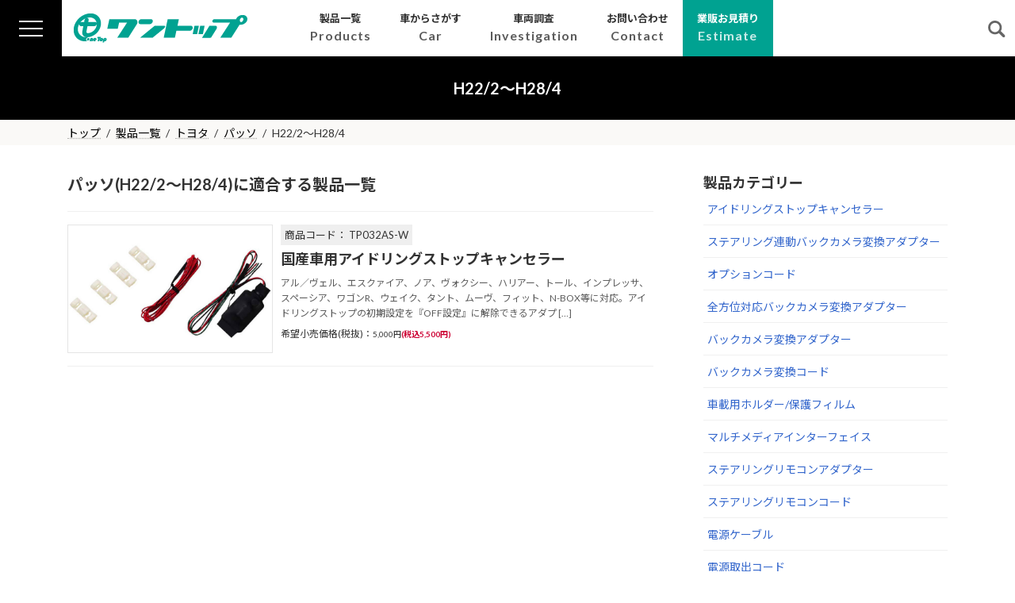

--- FILE ---
content_type: text/html; charset=UTF-8
request_url: https://onetop.tokyo.jp/car/passo_2/
body_size: 14690
content:
<!DOCTYPE html>
<html lang="ja">
<head>
<meta charset="utf-8">
<meta http-equiv="X-UA-Compatible" content="IE=edge">
<meta name="viewport" content="width=device-width, initial-scale=1">
<!-- Google Tag Manager -->
<script>(function(w,d,s,l,i){w[l]=w[l]||[];w[l].push({'gtm.start':
new Date().getTime(),event:'gtm.js'});var f=d.getElementsByTagName(s)[0],
j=d.createElement(s),dl=l!='dataLayer'?'&l='+l:'';j.async=true;j.src=
'https://www.googletagmanager.com/gtm.js?id='+i+dl;f.parentNode.insertBefore(j,f);
})(window,document,'script','dataLayer','GTM-MLV6L8S');</script>
<!-- End Google Tag Manager --><title>パッソ H22/2～H28/4に適合する製品一覧 | ワントップ</title>
<meta name='robots' content='max-image-preview:large' />
<link rel="alternate" type="application/rss+xml" title="ワントップ &raquo; フィード" href="https://onetop.tokyo.jp/feed/" />
<link rel="alternate" type="application/rss+xml" title="ワントップ &raquo; コメントフィード" href="https://onetop.tokyo.jp/comments/feed/" />
<link rel="alternate" type="application/rss+xml" title="ワントップ &raquo; H22/2～H28/4 車の種類 のフィード" href="https://onetop.tokyo.jp/car_type/passo_2/feed/" />
<meta name="description" content="H22/2～H28/4 について ワントップ カーAV周辺機器/車載機器の設計製造および販売" /><style id='wp-img-auto-sizes-contain-inline-css' type='text/css'>
img:is([sizes=auto i],[sizes^="auto," i]){contain-intrinsic-size:3000px 1500px}
/*# sourceURL=wp-img-auto-sizes-contain-inline-css */
</style>
<link rel='stylesheet' id='vkExUnit_common_style-css' href='https://onetop.tokyo.jp/wp-content/plugins/vk-all-in-one-expansion-unit/assets/css/vkExUnit_style.css?ver=9.112.4.0' type='text/css' media='all' />
<style id='vkExUnit_common_style-inline-css' type='text/css'>
html{ scroll-behavior: smooth; }
:root {--ver_page_top_button_url:url(https://onetop.tokyo.jp/wp-content/plugins/vk-all-in-one-expansion-unit/assets/images/to-top-btn-icon.svg);}@font-face {font-weight: normal;font-style: normal;font-family: "vk_sns";src: url("https://onetop.tokyo.jp/wp-content/plugins/vk-all-in-one-expansion-unit/inc/sns/icons/fonts/vk_sns.eot?-bq20cj");src: url("https://onetop.tokyo.jp/wp-content/plugins/vk-all-in-one-expansion-unit/inc/sns/icons/fonts/vk_sns.eot?#iefix-bq20cj") format("embedded-opentype"),url("https://onetop.tokyo.jp/wp-content/plugins/vk-all-in-one-expansion-unit/inc/sns/icons/fonts/vk_sns.woff?-bq20cj") format("woff"),url("https://onetop.tokyo.jp/wp-content/plugins/vk-all-in-one-expansion-unit/inc/sns/icons/fonts/vk_sns.ttf?-bq20cj") format("truetype"),url("https://onetop.tokyo.jp/wp-content/plugins/vk-all-in-one-expansion-unit/inc/sns/icons/fonts/vk_sns.svg?-bq20cj#vk_sns") format("svg");}
/*# sourceURL=vkExUnit_common_style-inline-css */
</style>
<style id='wp-emoji-styles-inline-css' type='text/css'>

	img.wp-smiley, img.emoji {
		display: inline !important;
		border: none !important;
		box-shadow: none !important;
		height: 1em !important;
		width: 1em !important;
		margin: 0 0.07em !important;
		vertical-align: -0.1em !important;
		background: none !important;
		padding: 0 !important;
	}
/*# sourceURL=wp-emoji-styles-inline-css */
</style>
<style id='wp-block-library-inline-css' type='text/css'>
:root{--wp-block-synced-color:#7a00df;--wp-block-synced-color--rgb:122,0,223;--wp-bound-block-color:var(--wp-block-synced-color);--wp-editor-canvas-background:#ddd;--wp-admin-theme-color:#007cba;--wp-admin-theme-color--rgb:0,124,186;--wp-admin-theme-color-darker-10:#006ba1;--wp-admin-theme-color-darker-10--rgb:0,107,160.5;--wp-admin-theme-color-darker-20:#005a87;--wp-admin-theme-color-darker-20--rgb:0,90,135;--wp-admin-border-width-focus:2px}@media (min-resolution:192dpi){:root{--wp-admin-border-width-focus:1.5px}}.wp-element-button{cursor:pointer}:root .has-very-light-gray-background-color{background-color:#eee}:root .has-very-dark-gray-background-color{background-color:#313131}:root .has-very-light-gray-color{color:#eee}:root .has-very-dark-gray-color{color:#313131}:root .has-vivid-green-cyan-to-vivid-cyan-blue-gradient-background{background:linear-gradient(135deg,#00d084,#0693e3)}:root .has-purple-crush-gradient-background{background:linear-gradient(135deg,#34e2e4,#4721fb 50%,#ab1dfe)}:root .has-hazy-dawn-gradient-background{background:linear-gradient(135deg,#faaca8,#dad0ec)}:root .has-subdued-olive-gradient-background{background:linear-gradient(135deg,#fafae1,#67a671)}:root .has-atomic-cream-gradient-background{background:linear-gradient(135deg,#fdd79a,#004a59)}:root .has-nightshade-gradient-background{background:linear-gradient(135deg,#330968,#31cdcf)}:root .has-midnight-gradient-background{background:linear-gradient(135deg,#020381,#2874fc)}:root{--wp--preset--font-size--normal:16px;--wp--preset--font-size--huge:42px}.has-regular-font-size{font-size:1em}.has-larger-font-size{font-size:2.625em}.has-normal-font-size{font-size:var(--wp--preset--font-size--normal)}.has-huge-font-size{font-size:var(--wp--preset--font-size--huge)}.has-text-align-center{text-align:center}.has-text-align-left{text-align:left}.has-text-align-right{text-align:right}.has-fit-text{white-space:nowrap!important}#end-resizable-editor-section{display:none}.aligncenter{clear:both}.items-justified-left{justify-content:flex-start}.items-justified-center{justify-content:center}.items-justified-right{justify-content:flex-end}.items-justified-space-between{justify-content:space-between}.screen-reader-text{border:0;clip-path:inset(50%);height:1px;margin:-1px;overflow:hidden;padding:0;position:absolute;width:1px;word-wrap:normal!important}.screen-reader-text:focus{background-color:#ddd;clip-path:none;color:#444;display:block;font-size:1em;height:auto;left:5px;line-height:normal;padding:15px 23px 14px;text-decoration:none;top:5px;width:auto;z-index:100000}html :where(.has-border-color){border-style:solid}html :where([style*=border-top-color]){border-top-style:solid}html :where([style*=border-right-color]){border-right-style:solid}html :where([style*=border-bottom-color]){border-bottom-style:solid}html :where([style*=border-left-color]){border-left-style:solid}html :where([style*=border-width]){border-style:solid}html :where([style*=border-top-width]){border-top-style:solid}html :where([style*=border-right-width]){border-right-style:solid}html :where([style*=border-bottom-width]){border-bottom-style:solid}html :where([style*=border-left-width]){border-left-style:solid}html :where(img[class*=wp-image-]){height:auto;max-width:100%}:where(figure){margin:0 0 1em}html :where(.is-position-sticky){--wp-admin--admin-bar--position-offset:var(--wp-admin--admin-bar--height,0px)}@media screen and (max-width:600px){html :where(.is-position-sticky){--wp-admin--admin-bar--position-offset:0px}}
/* VK Color Palettes */:root{ --vk-color-primary:#000000}:root .has-vk-color-primary-color { color:var(--vk-color-primary); }:root .has-vk-color-primary-background-color { background-color:var(--vk-color-primary); }:root{ --vk-color-primary-dark:#000000}:root .has-vk-color-primary-dark-color { color:var(--vk-color-primary-dark); }:root .has-vk-color-primary-dark-background-color { background-color:var(--vk-color-primary-dark); }:root{ --vk-color-primary-vivid:#000000}:root .has-vk-color-primary-vivid-color { color:var(--vk-color-primary-vivid); }:root .has-vk-color-primary-vivid-background-color { background-color:var(--vk-color-primary-vivid); }

/*# sourceURL=wp-block-library-inline-css */
</style><style id='wp-block-search-inline-css' type='text/css'>
.wp-block-search__button{margin-left:10px;word-break:normal}.wp-block-search__button.has-icon{line-height:0}.wp-block-search__button svg{height:1.25em;min-height:24px;min-width:24px;width:1.25em;fill:currentColor;vertical-align:text-bottom}:where(.wp-block-search__button){border:1px solid #ccc;padding:6px 10px}.wp-block-search__inside-wrapper{display:flex;flex:auto;flex-wrap:nowrap;max-width:100%}.wp-block-search__label{width:100%}.wp-block-search.wp-block-search__button-only .wp-block-search__button{box-sizing:border-box;display:flex;flex-shrink:0;justify-content:center;margin-left:0;max-width:100%}.wp-block-search.wp-block-search__button-only .wp-block-search__inside-wrapper{min-width:0!important;transition-property:width}.wp-block-search.wp-block-search__button-only .wp-block-search__input{flex-basis:100%;transition-duration:.3s}.wp-block-search.wp-block-search__button-only.wp-block-search__searchfield-hidden,.wp-block-search.wp-block-search__button-only.wp-block-search__searchfield-hidden .wp-block-search__inside-wrapper{overflow:hidden}.wp-block-search.wp-block-search__button-only.wp-block-search__searchfield-hidden .wp-block-search__input{border-left-width:0!important;border-right-width:0!important;flex-basis:0;flex-grow:0;margin:0;min-width:0!important;padding-left:0!important;padding-right:0!important;width:0!important}:where(.wp-block-search__input){appearance:none;border:1px solid #949494;flex-grow:1;font-family:inherit;font-size:inherit;font-style:inherit;font-weight:inherit;letter-spacing:inherit;line-height:inherit;margin-left:0;margin-right:0;min-width:3rem;padding:8px;text-decoration:unset!important;text-transform:inherit}:where(.wp-block-search__button-inside .wp-block-search__inside-wrapper){background-color:#fff;border:1px solid #949494;box-sizing:border-box;padding:4px}:where(.wp-block-search__button-inside .wp-block-search__inside-wrapper) .wp-block-search__input{border:none;border-radius:0;padding:0 4px}:where(.wp-block-search__button-inside .wp-block-search__inside-wrapper) .wp-block-search__input:focus{outline:none}:where(.wp-block-search__button-inside .wp-block-search__inside-wrapper) :where(.wp-block-search__button){padding:4px 8px}.wp-block-search.aligncenter .wp-block-search__inside-wrapper{margin:auto}.wp-block[data-align=right] .wp-block-search.wp-block-search__button-only .wp-block-search__inside-wrapper{float:right}
/*# sourceURL=https://onetop.tokyo.jp/wp-includes/blocks/search/style.min.css */
</style>
<style id='global-styles-inline-css' type='text/css'>
:root{--wp--preset--aspect-ratio--square: 1;--wp--preset--aspect-ratio--4-3: 4/3;--wp--preset--aspect-ratio--3-4: 3/4;--wp--preset--aspect-ratio--3-2: 3/2;--wp--preset--aspect-ratio--2-3: 2/3;--wp--preset--aspect-ratio--16-9: 16/9;--wp--preset--aspect-ratio--9-16: 9/16;--wp--preset--color--black: #000000;--wp--preset--color--cyan-bluish-gray: #abb8c3;--wp--preset--color--white: #ffffff;--wp--preset--color--pale-pink: #f78da7;--wp--preset--color--vivid-red: #cf2e2e;--wp--preset--color--luminous-vivid-orange: #ff6900;--wp--preset--color--luminous-vivid-amber: #fcb900;--wp--preset--color--light-green-cyan: #7bdcb5;--wp--preset--color--vivid-green-cyan: #00d084;--wp--preset--color--pale-cyan-blue: #8ed1fc;--wp--preset--color--vivid-cyan-blue: #0693e3;--wp--preset--color--vivid-purple: #9b51e0;--wp--preset--gradient--vivid-cyan-blue-to-vivid-purple: linear-gradient(135deg,rgba(6,147,227,1) 0%,rgb(155,81,224) 100%);--wp--preset--gradient--light-green-cyan-to-vivid-green-cyan: linear-gradient(135deg,rgb(122,220,180) 0%,rgb(0,208,130) 100%);--wp--preset--gradient--luminous-vivid-amber-to-luminous-vivid-orange: linear-gradient(135deg,rgba(252,185,0,1) 0%,rgba(255,105,0,1) 100%);--wp--preset--gradient--luminous-vivid-orange-to-vivid-red: linear-gradient(135deg,rgba(255,105,0,1) 0%,rgb(207,46,46) 100%);--wp--preset--gradient--very-light-gray-to-cyan-bluish-gray: linear-gradient(135deg,rgb(238,238,238) 0%,rgb(169,184,195) 100%);--wp--preset--gradient--cool-to-warm-spectrum: linear-gradient(135deg,rgb(74,234,220) 0%,rgb(151,120,209) 20%,rgb(207,42,186) 40%,rgb(238,44,130) 60%,rgb(251,105,98) 80%,rgb(254,248,76) 100%);--wp--preset--gradient--blush-light-purple: linear-gradient(135deg,rgb(255,206,236) 0%,rgb(152,150,240) 100%);--wp--preset--gradient--blush-bordeaux: linear-gradient(135deg,rgb(254,205,165) 0%,rgb(254,45,45) 50%,rgb(107,0,62) 100%);--wp--preset--gradient--luminous-dusk: linear-gradient(135deg,rgb(255,203,112) 0%,rgb(199,81,192) 50%,rgb(65,88,208) 100%);--wp--preset--gradient--pale-ocean: linear-gradient(135deg,rgb(255,245,203) 0%,rgb(182,227,212) 50%,rgb(51,167,181) 100%);--wp--preset--gradient--electric-grass: linear-gradient(135deg,rgb(202,248,128) 0%,rgb(113,206,126) 100%);--wp--preset--gradient--midnight: linear-gradient(135deg,rgb(2,3,129) 0%,rgb(40,116,252) 100%);--wp--preset--gradient--vivid-green-cyan-to-vivid-cyan-blue: linear-gradient(135deg,rgba(0,208,132,1) 0%,rgba(6,147,227,1) 100%);--wp--preset--font-size--small: 14px;--wp--preset--font-size--medium: 20px;--wp--preset--font-size--large: 24px;--wp--preset--font-size--x-large: 42px;--wp--preset--font-size--regular: 16px;--wp--preset--font-size--huge: 36px;--wp--preset--spacing--20: 0.44rem;--wp--preset--spacing--30: 0.67rem;--wp--preset--spacing--40: 1rem;--wp--preset--spacing--50: 1.5rem;--wp--preset--spacing--60: 2.25rem;--wp--preset--spacing--70: 3.38rem;--wp--preset--spacing--80: 5.06rem;--wp--preset--shadow--natural: 6px 6px 9px rgba(0, 0, 0, 0.2);--wp--preset--shadow--deep: 12px 12px 50px rgba(0, 0, 0, 0.4);--wp--preset--shadow--sharp: 6px 6px 0px rgba(0, 0, 0, 0.2);--wp--preset--shadow--outlined: 6px 6px 0px -3px rgb(255, 255, 255), 6px 6px rgb(0, 0, 0);--wp--preset--shadow--crisp: 6px 6px 0px rgb(0, 0, 0);}:where(.is-layout-flex){gap: 0.5em;}:where(.is-layout-grid){gap: 0.5em;}body .is-layout-flex{display: flex;}.is-layout-flex{flex-wrap: wrap;align-items: center;}.is-layout-flex > :is(*, div){margin: 0;}body .is-layout-grid{display: grid;}.is-layout-grid > :is(*, div){margin: 0;}:where(.wp-block-columns.is-layout-flex){gap: 2em;}:where(.wp-block-columns.is-layout-grid){gap: 2em;}:where(.wp-block-post-template.is-layout-flex){gap: 1.25em;}:where(.wp-block-post-template.is-layout-grid){gap: 1.25em;}.has-black-color{color: var(--wp--preset--color--black) !important;}.has-cyan-bluish-gray-color{color: var(--wp--preset--color--cyan-bluish-gray) !important;}.has-white-color{color: var(--wp--preset--color--white) !important;}.has-pale-pink-color{color: var(--wp--preset--color--pale-pink) !important;}.has-vivid-red-color{color: var(--wp--preset--color--vivid-red) !important;}.has-luminous-vivid-orange-color{color: var(--wp--preset--color--luminous-vivid-orange) !important;}.has-luminous-vivid-amber-color{color: var(--wp--preset--color--luminous-vivid-amber) !important;}.has-light-green-cyan-color{color: var(--wp--preset--color--light-green-cyan) !important;}.has-vivid-green-cyan-color{color: var(--wp--preset--color--vivid-green-cyan) !important;}.has-pale-cyan-blue-color{color: var(--wp--preset--color--pale-cyan-blue) !important;}.has-vivid-cyan-blue-color{color: var(--wp--preset--color--vivid-cyan-blue) !important;}.has-vivid-purple-color{color: var(--wp--preset--color--vivid-purple) !important;}.has-black-background-color{background-color: var(--wp--preset--color--black) !important;}.has-cyan-bluish-gray-background-color{background-color: var(--wp--preset--color--cyan-bluish-gray) !important;}.has-white-background-color{background-color: var(--wp--preset--color--white) !important;}.has-pale-pink-background-color{background-color: var(--wp--preset--color--pale-pink) !important;}.has-vivid-red-background-color{background-color: var(--wp--preset--color--vivid-red) !important;}.has-luminous-vivid-orange-background-color{background-color: var(--wp--preset--color--luminous-vivid-orange) !important;}.has-luminous-vivid-amber-background-color{background-color: var(--wp--preset--color--luminous-vivid-amber) !important;}.has-light-green-cyan-background-color{background-color: var(--wp--preset--color--light-green-cyan) !important;}.has-vivid-green-cyan-background-color{background-color: var(--wp--preset--color--vivid-green-cyan) !important;}.has-pale-cyan-blue-background-color{background-color: var(--wp--preset--color--pale-cyan-blue) !important;}.has-vivid-cyan-blue-background-color{background-color: var(--wp--preset--color--vivid-cyan-blue) !important;}.has-vivid-purple-background-color{background-color: var(--wp--preset--color--vivid-purple) !important;}.has-black-border-color{border-color: var(--wp--preset--color--black) !important;}.has-cyan-bluish-gray-border-color{border-color: var(--wp--preset--color--cyan-bluish-gray) !important;}.has-white-border-color{border-color: var(--wp--preset--color--white) !important;}.has-pale-pink-border-color{border-color: var(--wp--preset--color--pale-pink) !important;}.has-vivid-red-border-color{border-color: var(--wp--preset--color--vivid-red) !important;}.has-luminous-vivid-orange-border-color{border-color: var(--wp--preset--color--luminous-vivid-orange) !important;}.has-luminous-vivid-amber-border-color{border-color: var(--wp--preset--color--luminous-vivid-amber) !important;}.has-light-green-cyan-border-color{border-color: var(--wp--preset--color--light-green-cyan) !important;}.has-vivid-green-cyan-border-color{border-color: var(--wp--preset--color--vivid-green-cyan) !important;}.has-pale-cyan-blue-border-color{border-color: var(--wp--preset--color--pale-cyan-blue) !important;}.has-vivid-cyan-blue-border-color{border-color: var(--wp--preset--color--vivid-cyan-blue) !important;}.has-vivid-purple-border-color{border-color: var(--wp--preset--color--vivid-purple) !important;}.has-vivid-cyan-blue-to-vivid-purple-gradient-background{background: var(--wp--preset--gradient--vivid-cyan-blue-to-vivid-purple) !important;}.has-light-green-cyan-to-vivid-green-cyan-gradient-background{background: var(--wp--preset--gradient--light-green-cyan-to-vivid-green-cyan) !important;}.has-luminous-vivid-amber-to-luminous-vivid-orange-gradient-background{background: var(--wp--preset--gradient--luminous-vivid-amber-to-luminous-vivid-orange) !important;}.has-luminous-vivid-orange-to-vivid-red-gradient-background{background: var(--wp--preset--gradient--luminous-vivid-orange-to-vivid-red) !important;}.has-very-light-gray-to-cyan-bluish-gray-gradient-background{background: var(--wp--preset--gradient--very-light-gray-to-cyan-bluish-gray) !important;}.has-cool-to-warm-spectrum-gradient-background{background: var(--wp--preset--gradient--cool-to-warm-spectrum) !important;}.has-blush-light-purple-gradient-background{background: var(--wp--preset--gradient--blush-light-purple) !important;}.has-blush-bordeaux-gradient-background{background: var(--wp--preset--gradient--blush-bordeaux) !important;}.has-luminous-dusk-gradient-background{background: var(--wp--preset--gradient--luminous-dusk) !important;}.has-pale-ocean-gradient-background{background: var(--wp--preset--gradient--pale-ocean) !important;}.has-electric-grass-gradient-background{background: var(--wp--preset--gradient--electric-grass) !important;}.has-midnight-gradient-background{background: var(--wp--preset--gradient--midnight) !important;}.has-small-font-size{font-size: var(--wp--preset--font-size--small) !important;}.has-medium-font-size{font-size: var(--wp--preset--font-size--medium) !important;}.has-large-font-size{font-size: var(--wp--preset--font-size--large) !important;}.has-x-large-font-size{font-size: var(--wp--preset--font-size--x-large) !important;}
/*# sourceURL=global-styles-inline-css */
</style>

<style id='classic-theme-styles-inline-css' type='text/css'>
/*! This file is auto-generated */
.wp-block-button__link{color:#fff;background-color:#32373c;border-radius:9999px;box-shadow:none;text-decoration:none;padding:calc(.667em + 2px) calc(1.333em + 2px);font-size:1.125em}.wp-block-file__button{background:#32373c;color:#fff;text-decoration:none}
/*# sourceURL=/wp-includes/css/classic-themes.min.css */
</style>
<link rel='stylesheet' id='contact-form-7-css' href='https://onetop.tokyo.jp/wp-content/plugins/contact-form-7/includes/css/styles.css?ver=6.1.4' type='text/css' media='all' />
<link rel='stylesheet' id='lightning-common-style-css' href='https://onetop.tokyo.jp/wp-content/themes/lightning/_g3/assets/css/style.css?ver=15.32.4' type='text/css' media='all' />
<style id='lightning-common-style-inline-css' type='text/css'>
/* Lightning */:root {--vk-color-primary:#000000;--vk-color-primary-dark:#000000;--vk-color-primary-vivid:#000000;--g_nav_main_acc_icon_open_url:url(https://onetop.tokyo.jp/wp-content/themes/lightning/_g3/inc/vk-mobile-nav/package/images/vk-menu-acc-icon-open-black.svg);--g_nav_main_acc_icon_close_url: url(https://onetop.tokyo.jp/wp-content/themes/lightning/_g3/inc/vk-mobile-nav/package/images/vk-menu-close-black.svg);--g_nav_sub_acc_icon_open_url: url(https://onetop.tokyo.jp/wp-content/themes/lightning/_g3/inc/vk-mobile-nav/package/images/vk-menu-acc-icon-open-white.svg);--g_nav_sub_acc_icon_close_url: url(https://onetop.tokyo.jp/wp-content/themes/lightning/_g3/inc/vk-mobile-nav/package/images/vk-menu-close-white.svg);}
:root{--swiper-navigation-color: #fff;}
/* vk-mobile-nav */:root {--vk-mobile-nav-menu-btn-bg-src: url("https://onetop.tokyo.jp/wp-content/themes/lightning/_g3/inc/vk-mobile-nav/package/images/vk-menu-btn-black.svg");--vk-mobile-nav-menu-btn-close-bg-src: url("https://onetop.tokyo.jp/wp-content/themes/lightning/_g3/inc/vk-mobile-nav/package/images/vk-menu-close-black.svg");--vk-menu-acc-icon-open-black-bg-src: url("https://onetop.tokyo.jp/wp-content/themes/lightning/_g3/inc/vk-mobile-nav/package/images/vk-menu-acc-icon-open-black.svg");--vk-menu-acc-icon-open-white-bg-src: url("https://onetop.tokyo.jp/wp-content/themes/lightning/_g3/inc/vk-mobile-nav/package/images/vk-menu-acc-icon-open-white.svg");--vk-menu-acc-icon-close-black-bg-src: url("https://onetop.tokyo.jp/wp-content/themes/lightning/_g3/inc/vk-mobile-nav/package/images/vk-menu-close-black.svg");--vk-menu-acc-icon-close-white-bg-src: url("https://onetop.tokyo.jp/wp-content/themes/lightning/_g3/inc/vk-mobile-nav/package/images/vk-menu-close-white.svg");}
/*# sourceURL=lightning-common-style-inline-css */
</style>
<link rel='stylesheet' id='lightning-design-style-css' href='https://onetop.tokyo.jp/wp-content/themes/lightning/_g3/design-skin/origin3/css/style.css?ver=15.32.4' type='text/css' media='all' />
<style id='lightning-design-style-inline-css' type='text/css'>
.tagcloud a:before { font-family: "Font Awesome 5 Free";content: "\f02b";font-weight: bold; }
/*# sourceURL=lightning-design-style-inline-css */
</style>
<link rel='stylesheet' id='vk-swiper-style-css' href='https://onetop.tokyo.jp/wp-content/themes/lightning/vendor/vektor-inc/vk-swiper/src/assets/css/swiper-bundle.min.css?ver=11.0.2' type='text/css' media='all' />
<link rel='stylesheet' id='vk-blog-card-css' href='https://onetop.tokyo.jp/wp-content/themes/lightning/_g3/inc/vk-wp-oembed-blog-card/package/css/blog-card.css?ver=6.9' type='text/css' media='all' />
<link rel='stylesheet' id='veu-cta-css' href='https://onetop.tokyo.jp/wp-content/plugins/vk-all-in-one-expansion-unit/inc/call-to-action/package/assets/css/style.css?ver=9.112.4.0' type='text/css' media='all' />
<link rel='stylesheet' id='lightning-theme-style-css' href='https://onetop.tokyo.jp/wp-content/themes/onetop_ver2_1/style.css?ver=15.32.4' type='text/css' media='all' />
<link rel='stylesheet' id='vk-font-awesome-css' href='https://onetop.tokyo.jp/wp-content/themes/lightning/vendor/vektor-inc/font-awesome-versions/src/versions/6/css/all.min.css?ver=6.6.0' type='text/css' media='all' />
<link rel='stylesheet' id='tablepress-default-css' href='https://onetop.tokyo.jp/wp-content/tablepress-combined.min.css?ver=29' type='text/css' media='all' />
<script type="text/javascript" src="https://onetop.tokyo.jp/wp-includes/js/jquery/jquery.min.js?ver=3.7.1" id="jquery-core-js"></script>
<script type="text/javascript" src="https://onetop.tokyo.jp/wp-includes/js/jquery/jquery-migrate.min.js?ver=3.4.1" id="jquery-migrate-js"></script>
<link rel="https://api.w.org/" href="https://onetop.tokyo.jp/wp-json/" /><link rel="alternate" title="JSON" type="application/json" href="https://onetop.tokyo.jp/wp-json/wp/v2/car_type/336" /><meta name="generator" content="performance-lab 4.0.0; plugins: ">
<link rel="icon" href="https://onetop.tokyo.jp/wp-content/uploads/2023/11/cropped-default1-80x80-1-32x32.png" sizes="32x32" />
<link rel="icon" href="https://onetop.tokyo.jp/wp-content/uploads/2023/11/cropped-default1-80x80-1-192x192.png" sizes="192x192" />
<link rel="apple-touch-icon" href="https://onetop.tokyo.jp/wp-content/uploads/2023/11/cropped-default1-80x80-1-180x180.png" />
<meta name="msapplication-TileImage" content="https://onetop.tokyo.jp/wp-content/uploads/2023/11/cropped-default1-80x80-1-270x270.png" />
<link rel='stylesheet' id='add_google_fonts_Lato-css' href='//fonts.googleapis.com/css2?family=Lato%3Awght%40400%3B700&#038;display=swap&#038;subset=japanese&#038;ver=15.32.4' type='text/css' media='all' />
<link rel='stylesheet' id='add_google_fonts_noto_sans-css' href='//fonts.googleapis.com/css2?family=Noto+Sans+JP%3Awght%40400%3B700&#038;display=swap&#038;subset=japanese&#038;ver=15.32.4' type='text/css' media='all' />
</head>
<body class="archive tax-car_type term-passo_2 term-336 wp-embed-responsive wp-theme-lightning wp-child-theme-onetop_ver2_1 sidebar-fix sidebar-fix-priority-top device-pc fa_v6_css post-type-products">
<a class="skip-link screen-reader-text" href="#main">コンテンツへスキップ</a>
<a class="skip-link screen-reader-text" href="#vk-mobile-nav">ナビゲーションに移動</a>
<!-- Google Tag Manager (noscript) -->
    <noscript><iframe src="https://www.googletagmanager.com/ns.html?id=GTM-MLV6L8S" title="Google Tag Manager (noscript)" height="0" width="0" style="display:none;visibility:hidden"></iframe></noscript>
    <!-- End Google Tag Manager (noscript) -->
<header id="site-header" class="site-header site-header--layout--nav-float">
	        <span class="menu-ico-outer"><a class="menu-ico">
        <span class="menu__line menu__line--top"></span>
        <span class="menu__line menu__line--center"></span>
        <span class="menu__line menu__line--bottom"></span>
    
    </a></span>
            <nav class="gnav">
        <div class="gnav__wrap"><div class="container">
<ul class="menuSection-01"><li id="nav_menu-2" class="widget widget_nav_menu"><h2 class="widgettitle">製品一覧</h2>
<div class="menu-%e8%a3%bd%e5%93%81%e3%82%ab%e3%83%86%e3%82%b4%e3%83%aa%e3%83%bc-container"><ul id="menu-%e8%a3%bd%e5%93%81%e3%82%ab%e3%83%86%e3%82%b4%e3%83%aa%e3%83%bc" class="menu"><li id="menu-item-5232" class="menu-item menu-item-type-custom menu-item-object-custom menu-item-5232 current-menu-ancestor"><a href="/products/">製品一覧</a></li>
<li id="menu-item-5231" class="menu-item menu-item-type-post_type menu-item-object-page menu-item-5231"><a href="https://onetop.tokyo.jp/car/">車からさがす</a></li>
</ul></div></li>
<li id="block-3" class="widget widget_block widget_search"><form role="search" method="get" action="https://onetop.tokyo.jp/" class="wp-block-search__button-outside wp-block-search__text-button wp-block-search"    ><label class="wp-block-search__label" for="wp-block-search__input-1" >検索</label><div class="wp-block-search__inside-wrapper" ><input class="wp-block-search__input" id="wp-block-search__input-1" placeholder="" value="" type="search" name="s" required /><button aria-label="検索" class="wp-block-search__button wp-element-button" type="submit" >検索</button></div></form></li>
<li id="nav_menu-3" class="widget widget_nav_menu"><h2 class="widgettitle">お見積り</h2>
<div class="menu-%e8%a6%8b%e7%a9%8d%e3%82%8a-container"><ul id="menu-%e8%a6%8b%e7%a9%8d%e3%82%8a" class="menu"><li id="menu-item-5235" class="menu-item menu-item-type-post_type menu-item-object-page menu-item-5235"><a href="https://onetop.tokyo.jp/estimate/">業販お見積り</a></li>
<li id="menu-item-5236" class="menu-item menu-item-type-post_type menu-item-object-page menu-item-5236"><a href="https://onetop.tokyo.jp/estimate-ba-001/">カナック企画 バス置き去り防止安全装置みーつけた[BA-001] お見積もり</a></li>
</ul></div></li>
<li id="nav_menu-4" class="widget widget_nav_menu"><h2 class="widgettitle">公式オンラインショップ</h2>
<div class="menu-ec-container"><ul id="menu-ec" class="menu"><li id="menu-item-5229" class="menu-item menu-item-type-custom menu-item-object-custom menu-item-5229"><a target="_blank" href="https://www.rakuten.co.jp/onetop/">楽天市場</a></li>
<li id="menu-item-5230" class="menu-item menu-item-type-custom menu-item-object-custom menu-item-5230"><a target="_blank" href="https://store.shopping.yahoo.co.jp/onetop-onlineshop/">Yahoo！ショッピング</a></li>
</ul></div></li>
<li id="nav_menu-5" class="widget widget_nav_menu"><h2 class="widgettitle">企業情報</h2>
<div class="menu-%e4%bc%9a%e7%a4%be%e6%83%85%e5%a0%b1-container"><ul id="menu-%e4%bc%9a%e7%a4%be%e6%83%85%e5%a0%b1" class="menu"><li id="menu-item-5234" class="menu-item menu-item-type-post_type menu-item-object-page menu-item-5234"><a href="https://onetop.tokyo.jp/company/">企業情報</a></li>
<li id="menu-item-5233" class="menu-item menu-item-type-post_type menu-item-object-page menu-item-5233"><a href="https://onetop.tokyo.jp/group/">グループ企業</a></li>
</ul></div></li>
</ul><ul class="menuSection-02"><li id="block-2" class="widget widget_block"><div class="mobile_intro">
<h4>株式会社ワントップ</h4>
<dl>
<dt>水元開発センター所在地</dt>
<dd>〒125‐0032<br>東京都葛飾区水元1－4－10</dd>


</dl>
<p class="contact_tel"><i class="fas fa-phone-square-alt" aria-hidden="true"></i> <strong>03-3826-8461</strong></p>
<p class="tel_time">月曜日〜金曜日　9:00〜12:30、13:30〜17:00</p>
<div class="fullnav-button-contact"><a class="btn btn-bluegreen" href="./contact/" target="_blank" rel="noopener noreferrer"><span>お問い合わせ<i class="arrow"></i></span></a>

<a class="btn btn-blue" href="./estimate/" target="_blank" rel="noopener noreferrer"><span>業販お見積り<i class="arrow"></i></span></a>
</div>
</div></li>
</ul>





         </div></div><!--gnav-wrap--><div id="nav-bg"></div>
    </nav>
	<div id="site-header-container" class="site-header-container container">

				<div class="site-header-logo">
		<a href="https://onetop.tokyo.jp/">
			<span><img src="https://onetop.tokyo.jp/wp-content/uploads/2025/09/onetop.png" alt="ワントップ" /></span>
		</a>
		</div>

		
		<nav id="global-nav" class="global-nav global-nav--layout--float-right"><ul id="menu-header" class="menu vk-menu-acc global-nav-list nav"><li id="menu-item-5219" class="menu-item menu-item-type-custom menu-item-object-custom current-menu-ancestor"><a href="/products/"><strong class="global-nav-name">製品一覧</strong><span class="global-nav-description">Products</span></a></li>
<li id="menu-item-5225" class="menu-item menu-item-type-post_type menu-item-object-page"><a href="https://onetop.tokyo.jp/car/"><strong class="global-nav-name">車からさがす</strong><span class="global-nav-description">Car</span></a></li>
<li id="menu-item-5226" class="menu-item menu-item-type-post_type menu-item-object-page"><a href="https://onetop.tokyo.jp/research/"><strong class="global-nav-name">車両調査</strong><span class="global-nav-description">Investigation</span></a></li>
<li id="menu-item-5223" class="menu-item menu-item-type-post_type menu-item-object-page"><a href="https://onetop.tokyo.jp/contact/"><strong class="global-nav-name">お問い合わせ</strong><span class="global-nav-description">Contact</span></a></li>
<li id="menu-item-5224" class="estimate menu-item menu-item-type-post_type menu-item-object-page"><a href="https://onetop.tokyo.jp/estimate/"><strong class="global-nav-name">業販お見積り</strong><span class="global-nav-description">Estimate</span></a></li>
</ul></nav>	</div>
	<form role="search" method="get" class="search-form" action="https://onetop.tokyo.jp/">
	<input type="search" class="search-field" placeholder="キーワードを入力" value=" " name="s" title="検索したいキーワードを入力してください" />
	<input type="submit" class="search-submit" value="Search"/>
  </form></header>



	<div class="page-header"><div class="page-header-inner container">
<h1 class="page-header-title">H22/2～H28/4</h1></div></div><!-- [ /.page-header ] -->

	<!-- [ #breadcrumb ] --><div id="breadcrumb" class="breadcrumb"><div class="container"><ol class="breadcrumb-list" itemscope itemtype="https://schema.org/BreadcrumbList"><li class="breadcrumb-list__item breadcrumb-list__item--home" itemprop="itemListElement" itemscope itemtype="http://schema.org/ListItem"><a href="https://onetop.tokyo.jp" itemprop="item"><i class="fas fa-fw fa-home"></i><span itemprop="name">トップ</span></a><meta itemprop="position" content="1" /></li><li class="breadcrumb-list__item" itemprop="itemListElement" itemscope itemtype="http://schema.org/ListItem"><a href="https://onetop.tokyo.jp/products/" itemprop="item"><span itemprop="name">製品一覧</span></a><meta itemprop="position" content="2" /></li><li class="breadcrumb-list__item" itemprop="itemListElement" itemscope itemtype="http://schema.org/ListItem"><a href="https://onetop.tokyo.jp/car_type/toyota/" itemprop="item"><span itemprop="name">トヨタ</span></a><meta itemprop="position" content="3" /></li><li class="breadcrumb-list__item" itemprop="itemListElement" itemscope itemtype="http://schema.org/ListItem"><a href="https://onetop.tokyo.jp/car_type/passo/" itemprop="item"><span itemprop="name">パッソ</span></a><meta itemprop="position" content="4" /></li><li class="breadcrumb-list__item" itemprop="itemListElement" itemscope itemtype="http://schema.org/ListItem"><span itemprop="name">H22/2～H28/4</span><meta itemprop="position" content="5" /></li></ol></div></div><!-- [ /#breadcrumb ] -->


<div class="site-body">
		<div class="site-body-container container">

		<div class="main-section main-section--col--two" id="main" role="main">
			
			

<div id="item_list">



  
            <div class="r1_tit"><h1>パッソ(H22/2～H28/4)に適合する製品一覧</h1></div>
      
    
<div class="">
<header class="archive-header"><h1 class="archive-header-title">H22/2～H28/4</h1></header>

	
	<div class="post-list vk_posts vk_posts-mainSection">

		<div id="post-6" class="vk_post vk_post-postType-products media vk_post-col-xs-12 vk_post-col-sm-12 vk_post-col-lg-12 product_item post-6 products type-products status-publish has-post-thumbnail hentry car_type-ekspace car_type-ek_wagon car_type-gryaris car_type-stepwgn_6 car_type-stepwgn_spada_6 car_type-sharan_2 car_type-move_6 car_type-move_custum_6 car_type-passo_2 car_type-polo_5 car_type-tiguan_2 car_type-stella_3 car_type-stella_custom_3 car_type-nbox_1 car_type-nbox_custum_1 car_type-move_conte_1 car_type-pixisspace_1 car_type-mira_es_1 car_type-impreza_xv_2 car_type-latio_2 car_type-cube_5 car_type-move_custum_7 car_type-move_7 car_type-pleoplus_1 car_type-legacy_b4_6 car_type-legacy_touringwgn_6 car_type-legacy_outback_4 car_type-pixisepoch_1 car_type-nbox_plus_1 car_type-nbox_plus_custum_1 car_type-porte_2 car_type-spade_1 car_type-mirage_4 car_type-wagonr_1 car_type-wagonr_stingray_3 car_type-note_2 car_type-tant_custum_3 car_type-tant_3 car_type-nwgn_1 car_type-nwgn_custum_1 car_type-odyssey_6 car_type-vezel_1 car_type-spacia_1 car_type-flair_wagon_1 car_type-ek_wagon_3 car_type-spacia_custum_1 car_type-dayz_1 car_type-juku_2 car_type-fit_5 car_type-legacy_outback_5 car_type-esquire_1 car_type-legacy_b4_7 car_type-wake_1 car_type-move_custum_8 car_type-move_8 car_type-stella_custom_4 car_type-stella_4 car_type-nbox_slash_1 car_type-altoworks_1 car_type-alto_10 car_type-hustler_1 car_type-voxy_4 car_type-noah_4 car_type-dayzroox_1 car_type-ekspace_1 car_type-vitz_5 car_type-copen_2 car_type-levorg_2 car_type-wagonr_2 car_type-wagonr_stingray_4 car_type-impreza_sports_2 car_type-impreza_g4_2 car_type-impreza_xv_3 car_type-escudo_7 car_type-nbox_plus_custum_3 car_type-nbox_plus_3 car_type-nbox_3 car_type-nbox_custum_3 car_type-forester_8 car_type-tant_custum_4 car_type-tant_4 car_type-civic_type_r_0 car_type-hustler_2 car_type-vellfire_2 car_type-alphard_3 car_type-nbox_custum_2 car_type-nbox_plus_2 car_type-nbox_plus_custum_2 car_type-nbox_2 car_type-stepwgn_7 car_type-stepwgn_spada_7 car_type-corollafielder_4 car_type-spacia_custum_2 car_type-spacia_2 car_type-lapin_6 car_type-pixismega_1 car_type-none_2 car_type-sienta_3 car_type-solio_2 car_type-cast_1 car_type-fit_6 car_type-impreza_sports_3 car_type-impreza_g4_3 car_type-tant_5 car_type-tant_custum_5 car_type-note_3 car_type-roomy_1 car_type-thor_1 car_type-tank_1 car_type-dayzroox_2 car_type-spacia_3 car_type-spacia_custum_3 car_type-chiffon_custum_1 car_type-chiffon_1 car_type-spacia_custum_z_1 car_type-ignis_1 car_type-vezel_2 car_type-passo_3 car_type-boon_3 car_type-copen_3 car_type-pixismega_2 car_type-wake_2 car_type-move_9 car_type-move_custum_9 car_type-nwgn_custum_2 car_type-nwgn_2 car_type-premio_3 car_type-hijet_caddie_1 car_type-allion_3 car_type-pixisjoy_1 car_type-move_canbus_1 car_type-freed_5 car_type-legacy_outback_6 car_type-cast_3 car_type-odyssey_7 car_type-swift_6 car_type-atrai_1 car_type-pixisvan_1 car_type-cargo_1 car_type-wake_3 car_type-pixismega_3 car_type-solio_3 car_type-lapin_7 car_type-tant_custum_6 car_type-tant_6 car_type-wagonr_4 car_type-wagonr_stingray_6 car_type-hustler_3 car_type-ignis_2 car_type-spacia_4 car_type-spacia_custum_4 car_type-xbee_1 car_type-swift_5_0 car_type-vitz_6 car_type-wagonr_3 car_type-wagonr_stingray_4_2 car_type-subaru_xv_1 car_type-pixisepoch_2 car_type-mira_es_2 car_type-harrier_5 car_type-cast_2 car_type-move_9_2 car_type-noah_5 car_type-voxy_5 car_type-esquire_2 car_type-levorg_1 car_type-move_10 car_type-move_custum_10 car_type-stella_custom_5 car_type-stella_5 car_type-swift_5 car_type-wagonr_3_2 car_type-wagonr_stingray_5 car_type-nbox_custum_4 car_type-nbox_4 car_type-swiftsport_2 car_type-civic_type_r_1 car_type-stepwgn_8 car_type-stepwgn_spada_8 car_type-move_canbus_2 car_type-passo_4 car_type-boon_4 car_type-alphard_4 car_type-eclipse-cross_1 car_type-up_gt1_1 car_type-up_1 car_type-mira_tocot_1 car_type-solio_4 car_type-forester_9 car_type-n-van_1 car_type-delica_d5_1 car_type-nbox car_type-nbox_custum car_type-nbox_slash car_type-nbox_plus car_type-nbox_plus_custum car_type-none car_type-n-van car_type-nwgn car_type-nwgn_custum car_type-nbox_5 car_type-nbox_custum_5 car_type-rocky_1 car_type-raize_1 car_type-lapin_8 car_type-tant_custum_7 car_type-tant_7 car_type-chiffon_custum_2 car_type-chiffon_2 car_type-nwgn_custum_3 car_type-nwgn_3 car_type-rvr_1 car_type-corollafielder_5 car_type-lapin_9 car_type-none_3 car_type-odyssey_8 car_type-nbox_custum_6 car_type-nbox_6 car_type-solio_5 car_type-delica_d2_1 car_type-bandit_4 car_type-eclipse-cross_2 car_type-hustler_4 car_type-wagonr_stingray_7 car_type-wagonr_5 car_type-ignis_3 car_type-swift_7 car_type-swiftsport_3 car_type-taft_1 car_type-hilux_2 car_type-thor_2 car_type-gryaris_1 car_type-roomy_2 car_type-raize_2 car_type-rocky_2 car_type-nbox_7 car_type-nbox_custum_7 car_type-spacia_custum_5 car_type-spacia_gear_2 car_type-spacia_5 car_type-pixisvan_2 car_type-haiso_deckvan_1 car_type-pixistruck_01 car_type-cargo_2 car_type-alto_11 car_type-wagonr_smile_1 car_type-tant_8 car_type-tanto_funcross_1 car_type-tant_custum_8 car_type-hustler_5 car_type-stepwgn_spada_9 car_type-stepwgn_9 car_type-move_canbus_3 car_type-spacia_base_1 car_type-none_4 car_type-nwgn_4 car_type-nwgn_custum_4 car_type-spacia_6 car_type-spacia_custum_6 car_type-rvr car_type-subaru_xv car_type-up car_type-up_gti car_type-atrai car_type-allion car_type-alto car_type-altoworks car_type-alphard car_type-ignis car_type-impreza_g4 car_type-impreza_xv car_type-impreza_sports car_type-wake car_type-eclipse-cross car_type-esquire car_type-escudo car_type-odyssey car_type-corollafielder car_type-cast car_type-cube car_type-xbee car_type-copen car_type-sienta car_type-civic_type_r car_type-chiffon car_type-chiffon_custum car_type-sharan car_type-juku car_type-swift car_type-swiftsport car_type-stepwgn car_type-stepwgn_spada car_type-stella car_type-stella_custom car_type-spade car_type-spacia car_type-spacia_custum car_type-spacia_custum_z car_type-spacia_gear car_type-spacia_base car_type-solio car_type-bandit car_type-taft car_type-tank car_type-tant car_type-tant_custum car_type-tanto_funcross car_type-tiguan car_type-dayz car_type-dayzroox car_type-delica_d2 car_type-delica_d5 car_type-thor car_type-noah car_type-note car_type-hijet_cargo car_type-hijet_caddie car_type-haiso_deckvan car_type-hilux car_type-hustler car_type-harrier car_type-passo car_type-pixisepoch car_type-pixisjoy car_type-pixisspace car_type-pixistruck car_type-pixisvan car_type-pixismega car_type-fit car_type-vw car_type-forester car_type-freed car_type-flair_wagon car_type-boon car_type-pleoplus car_type-premio car_type-porte car_type-polo car_type-mira_es car_type-mira_tocot car_type-mirage car_type-move car_type-move_custum car_type-move_canbus car_type-move_conte car_type-raize car_type-latio car_type-lapin car_type-roomy car_type-legacy_b4 car_type-legacy_outback car_type-legacy_touringwgn car_type-levorg car_type-rocky car_type-wagonr car_type-wagonr_stingray car_type-wagonr_smile car_type-vitz car_type-vezel car_type-vellfire car_type-voxy car_type-vellfire_3 products_type-idling_stop_canceller brand-onetop"><div class="vk_post_imgOuter media-img" style="background-image:url(https://onetop.tokyo.jp/wp-content/uploads/2015/12/tp032as-w.jpg)"><a href="https://onetop.tokyo.jp/products/tp032as-w/"><img src="https://onetop.tokyo.jp/wp-content/uploads/2015/12/tp032as-w-300x300.jpg" class="vk_post_imgOuter_img wp-post-image" sizes="(max-width: 300px) 100vw, 300px" /></a></div><!-- [ /.vk_post_imgOuter ] --><div class="vk_post_body media-body"><p><span class="product_id">商品コード： TP032AS-W</span></p><h5 class="vk_post_title media-title"><a href="https://onetop.tokyo.jp/products/tp032as-w/">国産車用アイドリングストップキャンセラー</a></h5><p class="vk_post_excerpt media-text">アル／ヴェル、エスクァイア、ノア、ヴォクシー、ハリアー、トール、インプレッサ、スペーシア、ワゴンR、ウェイク、タント、ムーヴ、フィット、N-BOX等に対応。アイドリングストップの初期設定を『OFF設定』に解除できるアダプ [&hellip;]</p><p class="price"><span><span style="font-size: 1.2rem">希望小売価格(税抜)：</span>5,000円</span><strong>(税込5,500円)</strong></p></div><!-- [ /.media-body ] --></div><!-- [ /.media ] -->
	</div><!-- [ /.post-list ] -->


	

</div>


</div>



					</div><!-- [ /.main-section ] -->

		<div class="sub-section sub-section--col--two">
<div class="sideWidget widget_taxonomies widget_nav_menu">
<h4 class="widget-title sub-section-title">製品カテゴリー</h4>

<ul class=""><li class="dsc000"><a href="https://onetop.tokyo.jp/products_type/idling_stop_canceller/">アイドリングストップキャンセラー</a></li><li class="dsc001"><a href="https://onetop.tokyo.jp/products_type/ga/">ステアリング連動バックカメラ変換アダプター</a></li><li class="child dsc0011"><a href="https://onetop.tokyo.jp/products_type/ba-option/">オプションコード</a></li><li class="dsc002"><a href="https://onetop.tokyo.jp/products_type/dir_backcamera_adapter/">全方位対応バックカメラ変換アダプター</a></li><li class="dsc003"><a href="https://onetop.tokyo.jp/products_type/backcamera_adapter/">バックカメラ変換アダプター</a></li><li class="dsc006"><a href="https://onetop.tokyo.jp/products_type/backcamera_code/">バックカメラ変換コード</a></li><li class="dsc009"><a href="https://onetop.tokyo.jp/products_type/holder/">車載用ホルダー/保護フィルム</a></li><li class="dsc010"><a href="https://onetop.tokyo.jp/products_type/multimedia_if/">マルチメディアインターフェイス</a></li><li class="dsc010"><a href="https://onetop.tokyo.jp/products_type/steering_controller/">ステアリングリモコンアダプター</a></li><li class="dsc011"><a href="https://onetop.tokyo.jp/products_type/st_code/">ステアリングリモコンコード</a></li><li class="dsc012"><a href="https://onetop.tokyo.jp/products_type/cable/">電源ケーブル</a></li><li class="dsc013"><a href="https://onetop.tokyo.jp/products_type/power_code/">電源取出コード</a></li><li class="dsc014"><a href="https://onetop.tokyo.jp/products_type/radio_code/">ラジオアンテナ変換コード</a></li><li class="dsc015"><a href="https://onetop.tokyo.jp/products_type/vtr/">VTR入力コード／出力コード</a></li><li class="dsc049"><a href="https://onetop.tokyo.jp/products_type/dr/">ドライブレコーダー</a></li><li class="dsc050"><a href="https://onetop.tokyo.jp/products_type/accessories/">その他アクセサリー</a></li><li class="dsc100"><a href="https://onetop.tokyo.jp/products_type/old/">生産終了</a></li></ul>
</div>
<!--//カテゴリーからさがす-->
    
    
 </div><!-- [ /.sub-section ] -->

	</div><!-- [ /.site-body-container ] -->

	
</div><!-- [ /.site-body ] -->


<footer class="site-footer">

		
		
	
    
    
<div class="foot-subarea uk-fadein uk-scrollspy-inview uk-animation-slide-bottom-medium" style="">

				<div class="foot-subarea-info">
					<figure class="foot-subarea-info__image">
						<a href="/" class="acb">
                                                    <img src="/wp-content/themes/onetop_ver2/_g3/assets/images/logo_en_jp_wh.svg">
						</a>
					</figure>
					<p class="foot-subarea-info__text"><span>〒125-0032</span><span>東京都葛飾区水元1-4-10</span><span> <a href="https://maps.app.goo.gl/YWzQzD28yrYiGvKe8" target="_blank" class="blank">Google Maps <i class="fa-regular fa-window-restore"></i></a></span><br><span>Tel.03-3826-8461</span><span>Fax. 03-3826-8462</span></p>
				</div>

				<div class="foot-subarea-wrap">
					<ul class="foot-subarea__nav">
                                                <li class="foot-subarea__nav__item"><a href="/company/">会社概要</li>
						<li class="foot-subarea__nav__item"><a href="/contact/">お問い合わせ</a></li>
						<li class="foot-subarea__nav__item"><a href="/privacy-policy/">プライバシーポリシー</a></li>
					</ul>
					<small class="foot-subarea__copyright">Copyright © onetop Corporation All rights reserved.</small>
				</div>

			</div>    
   <!-- 
<div class="copyright"><div class="container flex-box">
                            <p>Copyright © YELECS Co., Ltd. All rights reserved.</p>
                            <ul class="foot_inline">
                    <li><a href="/contact/">お問い合わせ</a></li>
                    <li><a href="/privacy-policy/">プライバシーポリシー</a></li>
                    
                </ul>
			<!-- end .container </div></div>-->
</footer> 
<div id="vk-mobile-nav-menu-btn" class="vk-mobile-nav-menu-btn">MENU</div><div class="vk-mobile-nav vk-mobile-nav-drop-in" id="vk-mobile-nav"><nav class="vk-mobile-nav-menu-outer" role="navigation"><ul id="menu-header-1" class="vk-menu-acc menu"><li id="menu-item-5219" class="menu-item menu-item-type-custom menu-item-object-custom menu-item-5219 current-menu-ancestor"><a href="/products/">製品一覧</a></li>
<li id="menu-item-5225" class="menu-item menu-item-type-post_type menu-item-object-page menu-item-5225"><a href="https://onetop.tokyo.jp/car/">車からさがす</a></li>
<li id="menu-item-5226" class="menu-item menu-item-type-post_type menu-item-object-page menu-item-5226"><a href="https://onetop.tokyo.jp/research/">車両調査</a></li>
<li id="menu-item-5223" class="menu-item menu-item-type-post_type menu-item-object-page menu-item-5223"><a href="https://onetop.tokyo.jp/contact/">お問い合わせ</a></li>
<li id="menu-item-5224" class="estimate menu-item menu-item-type-post_type menu-item-object-page menu-item-5224"><a href="https://onetop.tokyo.jp/estimate/">業販お見積り</a></li>
</ul></nav></div>
<script type="speculationrules">
{"prefetch":[{"source":"document","where":{"and":[{"href_matches":"/*"},{"not":{"href_matches":["/wp-*.php","/wp-admin/*","/wp-content/uploads/*","/wp-content/*","/wp-content/plugins/*","/wp-content/themes/onetop_ver2_1/*","/wp-content/themes/lightning/_g3/*","/*\\?(.+)"]}},{"not":{"selector_matches":"a[rel~=\"nofollow\"]"}},{"not":{"selector_matches":".no-prefetch, .no-prefetch a"}}]},"eagerness":"conservative"}]}
</script>
<a href="#top" id="page_top" class="page_top_btn">PAGE TOP</a><script type="text/javascript" src="https://onetop.tokyo.jp/wp-includes/js/dist/hooks.min.js?ver=dd5603f07f9220ed27f1" id="wp-hooks-js"></script>
<script type="text/javascript" src="https://onetop.tokyo.jp/wp-includes/js/dist/i18n.min.js?ver=c26c3dc7bed366793375" id="wp-i18n-js"></script>
<script type="text/javascript" id="wp-i18n-js-after">
/* <![CDATA[ */
wp.i18n.setLocaleData( { 'text direction\u0004ltr': [ 'ltr' ] } );
//# sourceURL=wp-i18n-js-after
/* ]]> */
</script>
<script type="text/javascript" src="https://onetop.tokyo.jp/wp-content/plugins/contact-form-7/includes/swv/js/index.js?ver=6.1.4" id="swv-js"></script>
<script type="text/javascript" id="contact-form-7-js-translations">
/* <![CDATA[ */
( function( domain, translations ) {
	var localeData = translations.locale_data[ domain ] || translations.locale_data.messages;
	localeData[""].domain = domain;
	wp.i18n.setLocaleData( localeData, domain );
} )( "contact-form-7", {"translation-revision-date":"2025-10-29 09:23:50+0000","generator":"GlotPress\/4.0.3","domain":"messages","locale_data":{"messages":{"":{"domain":"messages","plural-forms":"nplurals=1; plural=0;","lang":"ja_JP"},"This contact form is placed in the wrong place.":["\u3053\u306e\u30b3\u30f3\u30bf\u30af\u30c8\u30d5\u30a9\u30fc\u30e0\u306f\u9593\u9055\u3063\u305f\u4f4d\u7f6e\u306b\u7f6e\u304b\u308c\u3066\u3044\u307e\u3059\u3002"],"Error:":["\u30a8\u30e9\u30fc:"]}},"comment":{"reference":"includes\/js\/index.js"}} );
//# sourceURL=contact-form-7-js-translations
/* ]]> */
</script>
<script type="text/javascript" id="contact-form-7-js-before">
/* <![CDATA[ */
var wpcf7 = {
    "api": {
        "root": "https:\/\/onetop.tokyo.jp\/wp-json\/",
        "namespace": "contact-form-7\/v1"
    }
};
//# sourceURL=contact-form-7-js-before
/* ]]> */
</script>
<script type="text/javascript" src="https://onetop.tokyo.jp/wp-content/plugins/contact-form-7/includes/js/index.js?ver=6.1.4" id="contact-form-7-js"></script>
<script type="text/javascript" id="vkExUnit_master-js-js-extra">
/* <![CDATA[ */
var vkExOpt = {"ajax_url":"https://onetop.tokyo.jp/wp-admin/admin-ajax.php","homeUrl":"https://onetop.tokyo.jp/"};
//# sourceURL=vkExUnit_master-js-js-extra
/* ]]> */
</script>
<script type="text/javascript" src="https://onetop.tokyo.jp/wp-content/plugins/vk-all-in-one-expansion-unit/assets/js/all.min.js?ver=9.112.4.0" id="vkExUnit_master-js-js"></script>
<script type="text/javascript" src="https://onetop.tokyo.jp/wp-content/themes/onetop_ver2_1/_g3/assets/js/style-script.js?ver=202309" id="style-script-js"></script>
<script type="text/javascript" src="https://onetop.tokyo.jp/wp-content/themes/lightning/vendor/vektor-inc/vk-swiper/src/assets/js/swiper-bundle.min.js?ver=11.0.2" id="vk-swiper-script-js"></script>
<script type="text/javascript" id="vk-swiper-script-js-after">
/* <![CDATA[ */
var lightning_swiper = new Swiper('.lightning_swiper', {"slidesPerView":1,"spaceBetween":0,"loop":true,"autoplay":{"delay":"4000"},"pagination":{"el":".swiper-pagination","clickable":true},"navigation":{"nextEl":".swiper-button-next","prevEl":".swiper-button-prev"},"effect":"slide"});
//# sourceURL=vk-swiper-script-js-after
/* ]]> */
</script>
<script type="text/javascript" id="lightning-js-js-extra">
/* <![CDATA[ */
var lightningOpt = [];
//# sourceURL=lightning-js-js-extra
/* ]]> */
</script>
<script type="text/javascript" src="https://onetop.tokyo.jp/wp-content/themes/lightning/_g3/assets/js/main.js?ver=15.32.4" id="lightning-js-js"></script>
<script id="wp-emoji-settings" type="application/json">
{"baseUrl":"https://s.w.org/images/core/emoji/17.0.2/72x72/","ext":".png","svgUrl":"https://s.w.org/images/core/emoji/17.0.2/svg/","svgExt":".svg","source":{"concatemoji":"https://onetop.tokyo.jp/wp-includes/js/wp-emoji-release.min.js?ver=6.9"}}
</script>
<script type="module">
/* <![CDATA[ */
/*! This file is auto-generated */
const a=JSON.parse(document.getElementById("wp-emoji-settings").textContent),o=(window._wpemojiSettings=a,"wpEmojiSettingsSupports"),s=["flag","emoji"];function i(e){try{var t={supportTests:e,timestamp:(new Date).valueOf()};sessionStorage.setItem(o,JSON.stringify(t))}catch(e){}}function c(e,t,n){e.clearRect(0,0,e.canvas.width,e.canvas.height),e.fillText(t,0,0);t=new Uint32Array(e.getImageData(0,0,e.canvas.width,e.canvas.height).data);e.clearRect(0,0,e.canvas.width,e.canvas.height),e.fillText(n,0,0);const a=new Uint32Array(e.getImageData(0,0,e.canvas.width,e.canvas.height).data);return t.every((e,t)=>e===a[t])}function p(e,t){e.clearRect(0,0,e.canvas.width,e.canvas.height),e.fillText(t,0,0);var n=e.getImageData(16,16,1,1);for(let e=0;e<n.data.length;e++)if(0!==n.data[e])return!1;return!0}function u(e,t,n,a){switch(t){case"flag":return n(e,"\ud83c\udff3\ufe0f\u200d\u26a7\ufe0f","\ud83c\udff3\ufe0f\u200b\u26a7\ufe0f")?!1:!n(e,"\ud83c\udde8\ud83c\uddf6","\ud83c\udde8\u200b\ud83c\uddf6")&&!n(e,"\ud83c\udff4\udb40\udc67\udb40\udc62\udb40\udc65\udb40\udc6e\udb40\udc67\udb40\udc7f","\ud83c\udff4\u200b\udb40\udc67\u200b\udb40\udc62\u200b\udb40\udc65\u200b\udb40\udc6e\u200b\udb40\udc67\u200b\udb40\udc7f");case"emoji":return!a(e,"\ud83e\u1fac8")}return!1}function f(e,t,n,a){let r;const o=(r="undefined"!=typeof WorkerGlobalScope&&self instanceof WorkerGlobalScope?new OffscreenCanvas(300,150):document.createElement("canvas")).getContext("2d",{willReadFrequently:!0}),s=(o.textBaseline="top",o.font="600 32px Arial",{});return e.forEach(e=>{s[e]=t(o,e,n,a)}),s}function r(e){var t=document.createElement("script");t.src=e,t.defer=!0,document.head.appendChild(t)}a.supports={everything:!0,everythingExceptFlag:!0},new Promise(t=>{let n=function(){try{var e=JSON.parse(sessionStorage.getItem(o));if("object"==typeof e&&"number"==typeof e.timestamp&&(new Date).valueOf()<e.timestamp+604800&&"object"==typeof e.supportTests)return e.supportTests}catch(e){}return null}();if(!n){if("undefined"!=typeof Worker&&"undefined"!=typeof OffscreenCanvas&&"undefined"!=typeof URL&&URL.createObjectURL&&"undefined"!=typeof Blob)try{var e="postMessage("+f.toString()+"("+[JSON.stringify(s),u.toString(),c.toString(),p.toString()].join(",")+"));",a=new Blob([e],{type:"text/javascript"});const r=new Worker(URL.createObjectURL(a),{name:"wpTestEmojiSupports"});return void(r.onmessage=e=>{i(n=e.data),r.terminate(),t(n)})}catch(e){}i(n=f(s,u,c,p))}t(n)}).then(e=>{for(const n in e)a.supports[n]=e[n],a.supports.everything=a.supports.everything&&a.supports[n],"flag"!==n&&(a.supports.everythingExceptFlag=a.supports.everythingExceptFlag&&a.supports[n]);var t;a.supports.everythingExceptFlag=a.supports.everythingExceptFlag&&!a.supports.flag,a.supports.everything||((t=a.source||{}).concatemoji?r(t.concatemoji):t.wpemoji&&t.twemoji&&(r(t.twemoji),r(t.wpemoji)))});
//# sourceURL=https://onetop.tokyo.jp/wp-includes/js/wp-emoji-loader.min.js
/* ]]> */
</script>
</body>
</html>

--- FILE ---
content_type: text/css
request_url: https://onetop.tokyo.jp/wp-content/themes/onetop_ver2_1/style.css?ver=15.32.4
body_size: 13433
content:
@charset "utf-8";
/*
Theme Name: onetop_ver2.1
Theme URI: ★ テーマの公式サイトなどのURL（空欄でも可） ★
Template: lightning
Description: ★ テーマの説明（空欄でも可） ★
Author: okamuray
Tags: 
Version: 2.
*/



@media (min-width: 768px){
}

@media (min-width: 992px){
}

@media (min-width: 1200px){
}

.entry-body a:link,.entry-body a:visited{
    color:#36c;
    text-decoration: none;
}
a:link,a:visited{
    color:#36c;
}
a:hover{
    text-decoration: underline;
}

/*------------------*/

.flex-sp-pc{
            display: flex;
        flex-wrap:wrap;
}
.flex-box > *{
}
.flex-a-ctr {
    -webkit-align-items: center;
    -ms-flex-align: center;
    align-items: center;
}
.flex-j-between {
    -webkit-justify-content: space-between;
    -ms-flex-pack: justify;
    justify-content: space-between;
}
@media (min-width: 768px){
    .flex-box{
        display: flex;
        flex-wrap:wrap;
        margin-bottom: 3rem;
    }
    .flex-box > *{
        margin-bottom: 0;
    }
    /*
    .flexbox.flexbox-col2 >*:first-child{
        padding-right:1rem;
    }
    .flexbox.flexbox-col2 >*:last-child{
        padding-left: 1rem;
    }
    */
}
.flex-box >*{
    box-sizing: border-box;    box-sizing: border-box;

}
  
  @media screen and (max-width: 767px) {

    .flex-sp-block {
      -webkit-flex-direction: column;
      -ms-flex-direction: column;
      flex-direction: column;
    }
  }
  
    
  .flex-j-between {
    -webkit-justify-content: space-between;
    -ms-flex-pack: justify;
    justify-content: space-between;
}
@media (min-width: 768px){

    .flex-2col > *{
        width: 50%;    padding: 1rem;
    }

    .flex-3col > *{
        width: 33%;    padding: 1rem;
    }
}

/*---------------*/
.author{
    display: none;
}

.siteFooter img{
    height: 20px;

}

html { font-size: 62.5%; } /* font-sizeは16pxの62.5%の10px */
body{ font-size: 1.6rem; } /*font-size : 16px と同等*/

/*
body {
    font-family: -apple-system, BlinkMacSystemFont, "Helvetica Neue", "Segoe UI", "Hiragino Kaku Gothic ProN", "Hiragino Kaku Gothic Pro", メイリオ, Meiryo, sans-serif;
}*/
.pc{
    display: none;
}
@media (min-width: 992px){
        .pc{
        display:block;
    }
}

td, th{
}
table.t01 th{
    background: #EFEFEF;
}
.center{
    text-align: center;
}
.right{
    text-align: right;
}

.s-btn{
border-radius: 0;
    box-shadow: 0 2px 3px 1px rgb(0 0 0 / 20%);
    padding: 1rem 2.5rem;
    background: #FFF;
    font-weight: bold;
    font-size: 1.4rem;
}
.s-btn svg{
    margin-left: 2rem;
}

.s-outline-ygreen{
color: #336556;
    border-color: #336556;
}

.s-outline-ygreen:hover {
    color: #fff;
    background-color: #336556;
    border-color: #336556;
}
.s-outline-ygreen:disabled{
        background: #3c6d5b;
    border-color: #336556;
}
.required{
    color:#C03;
}
.wp-block-image figcaption {
    font-size: 1.3rem;
}
.fixed{
    position: fixed !important;
}

.l-site-container.fixed{ 
    width: 100%;
    
 }  
 
 
 
 
 
 input[type=submit] {
   font-size: 1.4rem;
    
    }
    
    
 .font-shadows-into-light{

font-family: "shadows-into-light", sans-serif;
font-weight: 400;
font-style: normal;


}
.font-espiritu-script{
  font-family: "espiritu-script", sans-serif;
    font-weight: 400;
    font-style: normal;   
}
.font-santelia-rough-Regular-Two{
    font-family: "santelia-rough-two", sans-serif;
    font-weight: 700;
    font-style: normal;
}
.font-santelia-rough-Bold-Two{
    font-family: "santelia-rough-two", sans-serif;
    font-weight: 700;
    font-style: normal;
}
.font-bc-eric-machat-script-r{
   font-family: "bc-eric-machat-script", sans-serif;
    font-weight: 400;
    font-style: normal; 
}
.font-bc-eric-machat-script-B{
    font-family: "bc-eric-machat-script", sans-serif;
    font-weight: 700;
    font-style: normal;
}
/*------------------------------------
    more
------------------------------------*/
.more {
	height: 30px;
	padding-right: 45px;

	position: relative;
	font-size: 1.4rem;
	font-weight: 600;
	text-decoration: none;
	text-transform: uppercase;
	color: #009688;
	align-items: center;
}

a:hover .more,
a.more:hover {
	color: rgb(83 186 176);
}

.more:before,
.more:after {
	content: "";
	display: block;
	position: absolute;
	box-sizing: border-box;
}

.more:before {
	width: 24px;
	height: 2px;
	background-color: #009688;
	top: calc(50% - 1px);
	right: 1px;
	transform-origin: left;
}

.more:after {
	width: 8px;
	height: 8px;
	border-right: 2px solid #009688;
	border-bottom: 2px solid #009688;
	top: calc(50% - 4px);
	right: 0;
	transform: rotate3d(0, 0, 1, -45deg);
}

a:hover .more:before,
a.more:hover:before {
	transform: scaleX(1.4);
}

a:hover .more:after,
a.more:hover:after {
	transform: translateX(10px) rotate3d(0, 0, 1, -45deg);
}



/*--------------headernav-------------------*/
.global-nav-list>li>ul.sub-menu{
    background: #EFEFEF;
    color:#000;
    border: 1px solid #000;
}




/*-------------------
lightning上書き
--------------------*/
.site-header{
    background: none;
    box-shadow: none;
    display: flex;
    align-items: center;
} 

#site-header-container{
     max-width: initial;
}
.site-header-logo{
    max-width: 250px;
}
@media (min-width: 992px){
    .site-header{
            align-items: stretch;
    }
    .site-header--layout--nav-float .site-header-container {
        align-items: center;
    }
    .global-nav--layout--float-right {
            margin-left: initial;
           
    }
    body:not(.header_scrolled) .global-nav--layout--float-right{
         justify-content: flex-start;
    }
    .site-header-logo{
        margin: 0 2rem 0 0;
        padding: 0;
    }
}




.vk_post_imgOuter_singleTermLabel {
    z-index: 1;
}


.device-pc #menu-headermenu>li>a{
    padding: 16px 2em;
}


#menu-headermenu>li[class*=current] a{
    color: #418470;
}
#menu-headermenu>li:before{
    content:none;
    
}

.breadcrumb{
    border: none;
    font-size: 1.4rem;
    background: #FAF9F7;  
}

.breadcrumb i{
     display: none;
}



.post-name-recruit .breadcrumb{
     display: none;
}
/*
    .breadcrumb{
        display: none;
    }
*/
.breadcrumb a{
    color:#000;
}
.device-pc #menu-headermenu>li>a:after {
    position: absolute;
    content: "";
    display: block;
    height: 17px;
    background: #e0e6eb;
    width: 1px;
    right: 0px;
    top: 50%;
    transform: translateY(-50%) rotate(26deg);
}
.device-pc #menu-headermenu>li>a{
        flex-direction: column-reverse;
           padding: 16px 2em;
}
.device-pc .global-nav-list>li .global-nav-name{
font-size: 1.3rem;
}
.device-pc .global-nav-list>li .global-nav-description{
    font-size: 1.6rem;
    font-weight: bold;
    line-height: 1.6;
    letter-spacing: 0.1rem;
        opacity: .8;
}

.device-pc .global-nav-list li a:hover{
    background: #e7f5f3;
}
.device-pc .global-nav-list li.estimate{
    background: #00a291;
    
}
.device-pc .global-nav-list li.estimate a{
    color:#FFF;
}
.device-pc .global-nav-list li.estimate a:hover{
    background: #000;
}


.global-nav-list>li:before{
    content:none;
}
/*
.global-nav-list>li>ul.sub-menu{
background: #fffffff7;
    border-radius: 3px;
}
.global-nav-list>li>ul.sub-menu li{
    font-size: 1.4rem;

}
.global-nav-list>li>ul.sub-menu a{
    color: #333 !important;
}
.global-nav-list>li>ul.sub-menu a:hover{
    background: none;
    color:#d9b009 !important;
}
.global-nav-list>li.menu-item-has-children::after{
    content: none;
}
*/
.page_top_btn{
    box-shadow: none;
    border-radius: 50%;
    width: 4rem;
    height: 4rem;
}

.alert-info{
    display: none;
}
.vk-mobile-nav-menu-btn{
       display: none;
}
textarea{
    font-size: 1.6rem;
}
input[type=submit].btn-block{
    width: auto;
    margin: 0 auto;
}
 /*-----------------------------
menu-ico
----------------------------*/
.menu-ico-outer{
    display: flex;
    flex-direction: column;

    z-index: 1000002;
    background:#000;
    width: 80px;
    align-items: center;
    align-content: center;
    justify-content: center;
    cursor: pointer;    padding: 2rem;
    
}

.scrolled .menu-ico-outer{
        position: fixed;
    top: 0;
    left: 0;

}


.menu-ico{
    height: 20px;
width: 30px; 
    display: flex;
    align-content: center;
    flex-direction: column;
    position: relative;

}

@media (min-width: 768px){
    .menu-ico-outer{

    }
    .menu-ico{
    height: 20px;
    width: 30px;
    }
}


.menu__line{
    background: #fff;
    display: block;
    height: 2px;
    position: absolute;
    transition: transform .3s;
    width: 100%;
    top: 0;
    /* margin-bottom: 2rem; */
}
.menu__line.active{
    background: #fff;
}


@media (min-width: 768px){
    .menu__line{
        
        
    }
    
}


@media (min-width: 1200px){
    .menu__line.active{
     
    }
}
.menu__line--center{
    top: 47%;
}
.menu__line--bottom{
    bottom: 0;
    top: auto;
}
.menu__line--top.active{
  top: 10px;
    transform: rotate(45deg);

}
.menu__line--center.active{
    transform:scaleX(0);

}
.menu__line--bottom.active{
    bottom: 9px;
    transform: rotate(135deg);

}

.menu_txt{
    font-weight: bold;
    font-size: 1.2rem;
    color:#FFF;
}


/*-------------------------
fullnav
-----------------------*/
/*gnav*/

@media (min-width: 1600px){
   .gnav .container{ 
    max-width: 1500px;
   }
}
/*
.gnav{

    transition: all .2s ease-out;
     height: 100%;

    width: 100%;
    z-index:9999;
    top: 0;
    color: #FFF;
    position: absolute;
    overflow-y: scroll;

}*/
.gnav.open{

}
.gnav .gnav__wrap{

display: none;
}
.gnav.open .gnav__wrap{
display:  block;

}
#nav-bg {
    content: "";
    width: 3700px;
    height: 3700px;
    margin-left: -1840px;
    margin-top: -1850px;
    top: 0;
    left: 0;
    display: block;
    position: fixed;
    background: #17161afc;
    -webkit-border-radius: 50%;
    border-radius: 50%;
    -webkit-transition: all .2s ease-out;
    transition: all .2s ease-out;
    -webkit-backface-visibility: hidden;
    backface-visibility: hidden;
    -webkit-transform: scale(0.02);
    transform: scale(0.02);
    z-index: -1;
}
.open #nav-bg {
    -webkit-transform: scale(1);
     transform: scale(1); 
    z-index:10000;
}

@media (min-width: 768px){
    #nav-bg {
        margin-left: -1840px;

        -webkit-transform: scale(0.02);
        transform: scale(0.02);
    }

}
@media (max-width: 767px){
    #nav-bg {
 
    }
}



.gnav__wrap{
        z-index: 10001;
        color:#FFF;
    position: fixed;
    top: 0;
    bottom: 0;
    left: 0;
    right: 0;
    width: 100vw;
    height: 100vh;
    overflow: scroll;
}

    .gnav__wrap .menuSection-01 > *{
        margin: 0;
    }
     .gnav__wrap .menuSection-02{
    padding-top: 6rem;
    padding-bottom: 6rem;
    border-top: 1px solid;
      
    }
 @media (max-width: 786px){
    .gnav__wrap .container{
            padding-top: 5rem;
    }
    
 }
@media (min-width: 992px){
    .gnav{
       
    }
    .gnav.open .gnav__wrap{
        display: flex;  
    }
    .gnav__wrap .container{
        align-items:center;
        display: flex;  
        justify-content: center;    padding-left: 80px;
    }
    .gnav__wrap .menuSection-01{
    width: calc(65% + 85px);
    margin: 0;
    padding: 0 6rem 0 0;
    }
    .gnav__wrap .menuSection-02{
        width: calc(35% - 2rem);
        border: none;
    }

    .gnav__wrap .menuSection-01{
        display: flex;
        flex-wrap: nowrap;
      justify-content: flex-start;
        flex-wrap: wrap;
            flex-direction: column;
    }
    .gnav__wrap .menuSection-01 > *{


    }
}

.gnav__wrap h2{
    border: none !important;
    color:#1fc5b0;
    /* margin: 0; */
    padding: 0 !important;
    font-size: 2rem !important;
    text-align: left !important;
}
.gnav__wrap h2 a{
    color: #21c045;
}
 .gnav__wrap a{
color: #fff;
text-decoration: none;

}

.gnav__wrap i{
    margin-left: .5rem;
}



.gnav__menu__item{
    margin: 40px 0;
}

.gnav__menu__item a:hover{
    color: #666;
}
.gnav .widget_nav_menu>div>ul{
    padding-left: 2rem;
    display: flex;
    flex-wrap: wrap;
}
.gnav .widget_nav_menu>div>ul li{
    font-size: 1.4rem;
    list-style: disc;
    width: 50%;
}
@media (min-width: 992px){
 .gnav .widget_nav_menu>div>ul li{   
     width: 33%;
}   
}
.gnav .widget_nav_menu>div>ul ul.sub-menu li{
    list-style: none;
    padding-left: 2rem;
}

.gnav .widget_nav_menu>div>ul li::marker {
    color: #194939;
}

.gnav .widget_nav_menu>div>ul li a{
    color:#FFF;    padding: 0.7rem 0;
}
.gnav .widget_nav_menu>div>ul li a:hover{
        color: #1fc5b0;
}


.widget_bn{
  margin-bottom: 2rem;
    text-align: center;

}
.widget_bn a{
    display: block; 
}

.widget_bn a .logo{
       padding: 0.25rem 0;  background: #FFF;  
}
.widget_bn  span{
    display: block;font-size: 1.2rem;
}
.widget_bn img{
    max-height: 36px;
  
}


.gnav__wrap .wp-block-search__button-outside{
    margin-bottom: 3rem;
}
.gnav__wrap .wp-block-search input.wp-block-search__input{
        max-width: 300px;
}
.gnav__wrap .wp-block-search .wp-block-search__button{
        padding: 0.5rem 3rem;
    background:#008d7b;
    width: auto;
}


.mobile_intro h4{
    margin-bottom: 6rem;
}
.mobile_intro h4 img{
    max-width: 260px;
}
.mobile_intro dd{
    margin-bottom: 2rem;g
    padding-left:2rem;
}
.mobile_intro .contact_tel {
    font-size: 3.5rem;
   margin: 0 0 2rem;
}   
    
/*--------------site-body-bottom-----------*/

.site-footer{
    background: #181818;
    border: none;
}
.site-body-bottom {
    background: #181818;
    color: #FFF;
   padding: 1rem 0 1rem 0;
    display: flex;
    flex-direction: column;
    align-items: center;
}
@media (min-width: 768px){
    .site-footer-content{
        padding: 0;
}
    .site-body-bottom {
       padding:0rem 0;
        align-items: center;
        flex-direction: row;
    }
    .site-body-bottom > div:first-child{
        width: 70%;
        padding: 10rem 4rem 10rem 0;
        border-right: 1px solid rgba(255, 255, 255, 0.1);
    }
    .site-body-bottom > div:nth-child(2){
        padding-left: 4rem;
    }
    
}
.site-body-bottom a{
    font-size: 1.4rem;
    color:#FFF;
}

.site-body-bottom .site-footer-title{
    border: none;    font-size: 1.75rem;
}
.site-body-bottom .site-footer-title:after{
    content:none;
}

.site-body-bottom .widget{
    margin-bottom: 5rem;
}

.site-body-bottom .widget_nav_menu ul{
 
}
.site-body-bottom .widget_nav_menu ul li{
    display: inline-block;
    margin: 0 3rem 0 0;
 
}
.site-body-bottom .widget_nav_menu ul li a{
display: block;
    position: relative;
    padding: 5px 0;
}

.site-body-bottom .widget_nav_menu ul li a:before {
    position: absolute;
    left: 0;
    bottom: 0;
    content: "";
    width: 0;
    border-bottom: 1px solid #CCC;
    transition: all .3s ease-out;
}

.site-body-bottom .widget_nav_menu ul li a:hover:before{
    width: 100%;
}



.site-body-bottom hr.wp-block-separator{
    border-color: rgb(255 255 255 / 10%);
}
@media (min-width: 768px){
    .site-body-bottom .footer-button{
        width: 30rem;

    }
}

.widget .fbnrList {
    margin: 0;
    padding: 0;
    display: grid;
    justify-items: start;
    grid-template-columns: repeat(5, 1fr);
    column-gap: 10px;
}

@media (max-width: 992px){
    .widget .fbnrList{
    grid-template-columns: repeat(3, 1fr);
    }
}
@media (max-width: 768px){
    
        .widget .fbnrList{
    grid-template-columns: repeat(2, 1fr);
    }
}
.fbnrList li{
    list-style: none;

    padding: 0;
}
.fbnrList__list {
    padding: 1.5rem 0;
}



.fbnrList .fbnrList__img img{
max-height: 250px;
    object-fit: cover;
    border-radius: 5px;
    background: #FFF;
}

p.fbnrList__text{
    font-size: 1.4rem;
    text-align: center;
    margin: .5rem 0;
}

.copyright .flex-box{
    justify-content: space-between;
}
.copyright p{
        font-size: 1.2rem;
            color: #5e5e5e;
}
.foot_inline{
        margin: 2rem 0;
    padding: 0;
}
.foot_inline li{
    list-style: none;
    display: inline;
    margin: 0 0 1rem;
}


@media (min-width: 767px){
.foot_inline{
    margin: 0;
    padding: 0;

}
.foot_inline li{
  
    margin: 0 0 0 3rem;
    font-size: 1.2rem;
}
}


.foot-side-iso {
    min-height: 160px;
    max-width: 400px;
    display: flex;
    border: 1px solid rgba(255, 255, 255, 0.1);
    box-sizing: border-box;

}
.foot-side-iso__image, .foot-side-iso__text {
    max-width: 50%;
    padding: 20px;
    display: flex;
    flex-basis: 50%;
    box-sizing: border-box;
    justify-content: center;
    align-items: center;
    margin: 0;
    font-size: 1.2rem;
}
.foot-side-iso__image {
    border-right: 1px solid rgba(255, 255, 255, 0.1);
    text-align: center;
}

.foot-subarea {
    padding: 60px 6vw;
    border-top: 1px solid rgba(255, 255, 255, 0.1);
    color: #FFF;
}
.foot-subarea a{
    color: #FFF;
}
.foot-subarea-info {
    display: flex;
    align-items: center;
}
.foot-subarea-info__image {
    max-width: 90px;
    margin-right: 60px;
    flex-basis: 180px;
}
.foot-subarea-info__text {
    font-size: 1.3rem;
    line-height: 1.6;
}
.foot-subarea-wrap {
    margin-top: 30px;
    display: flex;
    justify-content: space-between;
        flex-direction: column;
}


.foot-subarea__nav {
    display: flex;
    list-style: none;
        flex-direction: column;
}
.foot-subarea__nav__item {
    margin-right: 40px;
}

.foot-subarea__nav__item a {
    font-size: 1.3rem;
    font-weight: 700;
    line-height: 1.6;
    text-decoration: none;
}
.foot-subarea__nav__item a:hover{
    text-decoration: underline;
}
.foot-subarea-info__text span {
    margin-right: 15px;
    display: inline-block;
    vertical-align: top;
}



@media (min-width: 786px){
    .foot-subarea__nav {
           flex-direction: row;
    }
    .foot-subarea-wrap {
        flex-direction: row;
    }
}




/*---------------------frontpage ----------------------*/

.home .site-body{
    padding: 0;
}
/*------------*/
.linkmenu{
	background:#e0e0e0;
	padding: 32px 16px 16px 32px;
	/* padding-bottom: 53px; */
}

.linkmenu .slick-prev{
top: -10px;
left: -32px;
}
.linkmenu .slick-next{
	top: -10px;
	right: -16px;
}
.menu_visual{
	/* background:#FFF; */
	/* -webkit-box-shadow: 0 1px 1px 0px rgba(0,0,0,0.2); */
	-moz-box-shadow: 0 1px 1px 0px rgba(0,0,0,0.2);
	/* box-shadow: 0 1px 1px 0px rgba(0,0,0,0.2); */
	border-top: 1px solid #E2E2E2;
	border-bottom: 1px solid #E2E2E2;
}
.menu_visual .menu_item{
	/* padding: 0 5px; */
	font-size:12px;
	font-size:1.2rem;
	position:relative;
	/* border-right: 1px solid #E2E2E2; */
}
.menu_visual .menu_item a{
	/* border-right: 1px solid #E2E2E2; */
	/* background:#FFF; */
	display:block;
	color: #383838;
	padding: 0 16px 0 0;
	overflow: hidden;
}

h2.top_tit{
    margin: 1rem 0;
    font-size: 3.0rem;
    text-align: center;
    font-weight: normal;
    border: none;
}
@media (min-width: 786px){
    h2.top_tit{
            margin: 50px 0 20px 0;
    }
    
}
.youtube2 {
  position: relative;
  width: 100%;
  padding-top: 56.25%;
      margin-bottom: 1rem;
}
.youtube2 iframe {
  position: absolute;
  top: 0;
  right: 0;
  width: 100% !important;
  height: 100% !important;
}

/*----------------------*/

.products_type_list{
    margin: 0;
    padding: 0;
    display: flex;flex-wrap: wrap;
        border-left: 1px solid #CCC;
        border-top: 1px solid #CCC;
        text-align: center;
}
.products_type_list li{
width: calc( 100% / 2 );
    border-bottom: 1px solid #CCC;
    border-right: 1px solid #CCC;
    
    margin: 0;

    overflow: hidden;
 
}
.products_type_list a{
color: #000;
    text-decoration: none;
    font-weight: bold;
    display: block;
    height: 100%;
    width: 100%;
    vertical-align: middle;
    min-height: 2rem;
    padding: 1rem;
}
.products_type_list a:hover{
     color:#17b59c;
}


.products_type_list > * span{
    font-size: 1.4rem;
    line-height: 1.2;
}
.products_type_list > * img {
  width: 150px;
  height: 100px;
  object-fit: cover; /* この一行を追加するだけ！ */
  display: block;
  margin: 0 auto;
  transition: all 0.5s 0s ease;/*transitionの記述を追加*/

}

.products_type_list > * img:hover{
  transform:scale(1.1,1.1);
  transition: all 0.5s 0s ease;
}



.products_type_list li.all{
  background:#000;
  display: table;
}
.products_type_list li.all a{
   color:#17b59c;
     display: table-cell;
  vertical-align: middle;
}
.products_type_list li.all a:hover{
        color:#fff; 
}

@media (max-width: 985px){
    .products_type_list li.all{
        width: 100%;
    }
    .products_type_list li.all a{
        padding: 2rem 0;
    }
}

@media (min-width: 986px){

    .products_type_list li{
        width: calc( 100% / 3 );
    }
    
}
@media (min-width: 1200px){
    .products_type_list li{
        width: calc( 100% / 5 );
    }
}

/* News List */



.newslist {

	margin-bottom: 16px;
}
.newslist a{
    color: #191919;
	display:block;
}
.newslist a:hover{
    color: #00a291;
		background: #FDFDFD;

	}
.side_categorysearch{
}
.newslist ul li,
.newslist dl {
    border-bottom: 1px dotted #EBEBEB;
    padding:8px;
    overflow: hidden;  
padding: 12px;
}
.newslist dt {
    position: relative;
		font-weight: normal;
}

.newslist dt img {
    width:70px;
    height:70px;
}

.newslist dl{

}


.newslist dt {
    float: left;

}
.newslist .news_title{
    font-weight: bold;
    margin-bottom: .5em;
}
.newslist dd {
    padding-left:90px;

}



.newslist span.news_title {
    display: block;
    position: relative;
}
.newslist span.news_title i{position: absolute;left: -10px;top: 2px;}

.newslist .new{
	color: #fff;
	background: #FF005A;
	padding: 0 3px;
	display: inline;
}
.newslist .date {
    font-weight: bold;font-size: 1.3rem;
}
.newslist .news_title i{
		margin-right:3px;
    color: #00a392;
	}
        .newslist .txt{
            font-size: 1.4rem;
        }


.newslist p{
	margin: 0;
	padding:0;
}

.newslist .more a{
	padding: 16px;
	display:block;
	text-align:center;
	font-weight:bold;
}

/*-----------blog--------------*/
/*
.data_category{
	margin-bottom: 32px;
	text-align: right;
	font-size: 12px;
	font-size: 1.2rem;
}
.main_post{
	line-height: 1.6;
	font-size: 16px;
	font-size: 1.6rem;

}
img{
    max-width: 100%;
    height: auto;
}
#main .post{
	border-bottom: 1px solid #CCC;
	padding: 16px 0;
        overflow: hidden;
}
#main .post h3{
	margin: 8px 0 8px 0;
	font-size: 16px;
	font-weight: bold;
}
#main .post h3 a:link,
#main .post h3 a:visited{
    color: #525263;
}
#main .post h3 a:hover{
	    color: #00a291;
			text-decoration: underline;
}

#main .post .post-img{float: left; margin-right:10px;border: 1px solid #f3f0f0;}

#main .post .post-img img{width:100px;height:100px;}

.blog-main p.date{
	color :#666;
}
p.date{
	color :#666;
	margin: 0;
	font-size: 13px;
	font-size: 1.3rem;
}

.page-heading{
	padding-top: 8px;
}

.main_post{
	border-bottom: 1px dotted #CCC;
	margin-bottom: 32px;
	padding-top: 16px;
}


.edit_btn{
	width: 60%;
	margin: 32px auto;
}*/
.product_item a:hover img{
opacity: 0.8;
}

.product_item .item_name  a:hover{
    color: #00a291;
    text-decoration: underline;
}

.item_photo {
    display: block;
    margin: 0 0 8px;
    text-align: center;
    float: left;
}

/*
.product_item dl{
	margin-left:160px;
}
.product_item dl > *{
	margin-bottom: 8px;
}
.product_item dl a.btn{
margin: 0;
    padding: 8px 16px;
    display: inline-block;
}
.product_item dd{
}

*/
.product_item h5{
    margin-top: .5rem;
    font-size: 1.8rem !important;
}
.product_item p{
    margin: 0;
    padding: 0;
}


.product_item .price {
    padding: 0;
    margin-bottom: 6px;
    display: inline-block;
}
.product_item .price strong{
    color: #c03;
}



/*
.product_item{
	padding: 8px;
	margin-right: 8px;
	border: 1px solid #E6E6E6;
}*/

.product_item.edit{
    margin: 32px 0;
        padding: 16px;
        border:1px solid #CCC;
        -webkit-box-shadow: 0 1px 1px 0px rgba(0,0,0,0.2);
        -moz-box-shadow: 0 1px 1px 0px rgba(0,0,0,0.2);
        box-shadow: 0 1px 1px 0px rgba(0,0,0,0.2);
}
.product_item.edit dd p{font-size: 90%;}
.product_item.edit .note{    font-size: 76%;}

@media (min-width: 768px) {
	.product_item.col-sm-6 {
	    width: 48%;
	}
	.product_item .item_photo{
		border: none;

	}
}


/*--------result_title------*/
.result_title{
	clear:both;
	background: #262626;
}
.result_title .under > *{display: table-cell;vertical-align: middle;}

.result_title .under{
	max-width: 1150px;
	margin:0 auto;
	overflow: hidden;
	vertical-align: middle;
	display: table;
	width: 100%;
	background-position: right top;
	background-repeat:no-repeat;
	background-size: contain;
}

.result_title .textbox > *{
	margin:0;
	padding:0;

}
.result_title .textbox{
	padding-left: 16px;
        color :#FFF;
}

.result_title .textbox h2{
	color: #FFFFFF;
	font-size:16px;
	font-size: 2.0rem;
	font-weight: bold;
	margin-bottom: 16px;
}

.result_title .textbox .name span{
	display: block;
}
.result_title .textbox .name{
	padding:0;
	line-height: 1.2;
	font-size: 38px;
	font-size: 3.8rem;
	margin: 0 0 6px;
	color: #00A291;
	font-weight: bold;
}
.result_title .textbox .txt{
	font-size:12px;
	font-size:1.2rem;
}

.result_title .category_photo{
}

.archive_category{
	margin-top: 32px;
	margin-bottom: 32px;
}
.archive_category .menu_item{
	margin-bottom: 16px;
}

.archive_category a > *{
	display: block;
	text-align: center;
}

.archive_category a img{
	margin-bottom: 4px;
}

.result_list_tit{
	margin-bottom: 32px;
}
	.result_title .under{
		height: 250px;
	}
        .tax-car_type .archive-header,
        .tax-products_type .archive-description{
            display: none;
        }
/*---------------------toc_list----------------------*/

.toc_list{
    margin: 1rem 0 4rem;
    display: flex;
    flex-wrap: wrap;
    padding: 0;
}
.toc_list li{
        list-style: none;
        margin-bottom: .5rem;
        border-bottom: 1px  solid #e7e7e7;
        box-sizing: border-box;
        width: 48%;
    margin: 0 1%;
}

@media (min-width: 768px){
    .toc_list li{
                width: 23%;
    }
}
.toc_list li a {
        display: flex;
        align-items: baseline;   
          padding: 1rem;
}

.toc_list li a:link{
    color:#36c;
}

.toc_list li a:hover{
    text-decoration: none;
    color:#005bac;
}
/*
.toc_list li a:before{
    margin-right: 8px;
    display: inline-block;
    font: normal normal normal 14px/1 FontAwesome;
    font-size: inherit;
    text-rendering: auto;
    -webkit-font-smoothing: antialiased;
    -moz-osx-font-smoothing: grayscale;
    content: "\f078";
    color: #9b9b9b;
}
.toc_list li a:hover:before{
        color:#005bac;
}

*/
.car-list-group{
    display: flex;
    flex-wrap: wrap;
    margin: 0 0 3rem;

    padding: 0;
}
.car-list-group li{
    box-sizing: border-box;
    list-style:none;   
    width: 100%;
    margin: 0;font-weight: bold;
}



.car-list-group li a{
    display: block;
    padding: 1.6rem;
    width: 100%;
    color:#000;
}

.car-list-group.sort-aiueo li a{
    padding: 1rem;
}
    .car-list-group.sort-aiueo li{

    width: -webkit-calc(100% / 4);
         width: calc(100%/ 4); 
    }

    

@media (min-width: 786px){
    .car-list-group{
        margin: 0 0 10rem;
    }
    .car-list-group li{
        width: -webkit-calc(100% / 4);
         width: calc(100%/ 4);
             padding: 0 1rem;
    }
    

    .car-list-group li a{
        border-bottom: 1px solid #CCC;        
    }

    
    .car-list-group li:not(:nth-child(4n - 3)) {
      
    }
    
    .car-list-group.sort-aiueo li{
        width: -webkit-calc(100% / 9);
         width: calc(100%/ 9); 
    }
    .scrolled .car-list-group.sort-aiueo li{
        width: auto;
        padding: 0;
    }
    .scrolled .car-list-group.sort-aiueo li a {
        padding: 2rem 1rem;
        border-bottom: 1px solid #fff;
     
    }
    .scrolled .car-list-group.sort-aiueo li a:link{
           color: #727070;
    }
        .scrolled .car-list-group.sort-aiueo li a:hover{
           color: #000;
    }
}
/*
.car-list-group li a::before{
    margin-right: 8px;
    display: inline-block;
    font: normal normal normal 14px/1 FontAwesome;
    font-size: inherit;
    text-rendering: auto;
    -webkit-font-smoothing: antialiased;
    -moz-osx-font-smoothing: grayscale;
    content: "\f078";
    color: #9b9b9b;
}  */
    
.car-list-group li a:hover{
    text-decoration: none;
    background: #ececec;

}
.car-list-group li a:hover .badge-primary{
    background: #FFF;
    color:#000;
}



/*-----------------------車からさがす-------------------------*/
h2.cate_tit {
    border: none;
}
.cate_tab {
	margin-bottom: 16px;
}
.cate_tab ul{/* border: 1px solid #cccccc; *//* background: #f5f5f5; */overflow: hidden;padding: 8px 0 7px 0;zoom: 1;}

.cate_tab li:first-child{
	border:none;
}
.cate_tab li{
	border-left: 1px solid #e0e0e0;
	float: left;
	padding: 0 8px;
	text-align: center;
        list-style: none;
}
.childcategories li{
	padding: 8px 0;
}
.childcategories li:nth-child(3n+1){
	clear: left;
}
.cate_tab li span{
}

.childcategories li{
  overflow: hidden;
	border-top: 1px solid #E7E7E7;
}
.childcategories li .nenshiki{
	padding-left: 2em;
	width: auto;
}
	.childcategories li .nenshiki li{
		border: none;
		float: none;
	}


.childcategories li dt.car_name{
    font-weight: bold;
    float: left;
    clear: left;
    width: 11em;
    padding-right: 1em;
}
.childcategories li dt.car_name a{
    color :#333;
}
	.childcategories li dd{
		float: left;
	}
	.childcategories li img{
		display: block;
		float: left;
    margin: 0 8px 0 0;
		width:60px;
		height: 60px;
	}

	.childcategories li a{
		display: block;
		margin-bottom: 3px;    color: #36c;
	}
	.childcategories li a:hover{
		text-decoration: underline;
	}
	.childcategories li a:before{
		display:none;
	}
	@media screen and (min-width: 38.75em){
	.childcategories li {
		padding: 12px 0;

	}

	.childcategories li .car_name{
		margin-bottom: 8px;

	}
	.childcategories li img {
    width: 120px;
    height: 120px;
	}
	.childcategories li .nenshiki li{
		width: auto;
		padding: 0;

	}
}










/*-----------------table----------------------*/
.tekigou .tablepress th {
    color: #fff;
    background: #343a40;
    border-color: #454d55;
    white-space: nowrap;
    
}
.tekigou .tablepress th:nth-child(3){
    width: 13rem;
}


.tekigou .tablepress td{
    vertical-align: top;
}
.tekigou .tablepress td, .tekigou .tablepress th {
    border: 1px solid #333;

    padding:6px;
      
        font-size: 1.5rem;
}



/*--------------商品詳細ページ　table--------------*/
.table_makers {

    margin: 0 0 2rem;
    padding: 0;
}
.table_makers li{
    list-style: none;
    margin: 0 2rem 0 0;
    position: relative;
    padding: 0 2rem 0 0;
    /* width: 25%; */
    display: inline-block;
    
}.table_makers li a{
    color:#36c;
}

.table_makers li a.current{
    font-weight: bold;

    
}

.table_makers li:after{
position: absolute;
    content: "";
    display: block;
    height: 17px;
    background: #e0e6eb;
    width: 1px;
    right: 0px;
    top: 50%;
    transform: translateY(-50%) rotate(26deg);
}
.table_makers li:last-child:after{
    content:none;
}

.table-scroll{
   overflow-y: scroll;
   max-height: 80vh;
   position: relative;
}
@media (max-width:768px){
    .table-scroll{
    overflow-x: scroll;
}
    .table-scroll .tekigouTable{
        width: 120vw;
    }
}

@media (max-width:562px){
    .table-scroll{
    overflow-x: scroll;
}
    .table-scroll .tekigouTable{
        width: 200vw;
    }
}
/*
.tekigouTable {
   
      border-left: 1px solid #787878;
      margin-bottom: 3rem;
      position: relative;
      
}
.tekigouTable td,
.tekigouTable th{
        padding: 0.3rem 0.5rem;
border: 1px solid #f00;
}
.tekigouTable td{
word-break: break-all;

    font-size: 1.5rem;
}


.tekigouTable th{
 position: sticky;
  top: 0;
  left: 0;
  background: none;
  border-top: none;
  border-bottom: none;
    font-size: 1.5rem;

}

.tekigouTable th:before{
 content: "";
  position: absolute;
  top: 0;
  left: 0;
  width: 100%;
  height: 100%;
     border-top: 1px solid #787878;
  border-bottom: 1px solid #787878;
  background: #efefef;
  z-index: -1;
    
}




.tekigouTable tr:first-of-type td:nth-child(1){
    min-width: 14rem;
}
.tekigouTable tr:first-of-type td:nth-child(2){
    min-width: 10rem;
}

*/

.table-scroll table {
  border-collapse: collapse;
  border-spacing: 0;
  width: 100%;
}
.table-scroll th, .table-scroll td {
vertical-align: middle;
    padding: .5rem;
    border: 1px solid #1b1b1b;
    color: #000;
    font-size: 1.5rem;

}
.table-scroll th {
  background: #795548;
}
.table-scroll td {
  background: #fff;
  vertical-align: top;
}
.table-scroll ._sticky {
  position: sticky;
  top: 0;
  left: 0;
  background: none;
  border-top: none;
  border-bottom: none;
}
.table-scroll ._sticky:before {
content: "";
    position: absolute;
    top: -1px;
    left: 0;
    width: 100%;
    height: calc(100% + 2px );
    border-top: 1px solid #1b1b1b;
    border-bottom: 1px solid #1b1b1b;
    background: #efefef;
    z-index: -1;
}
.tekigouTable td a{
    color:#36c;
}
/*---------------------------------------------*/
#item_photo_area li button.thumbnail{
    border-radius: 0px;
    width: 70px;
    height: 70px;
}


#item_photo_area .slick-dots {
        margin: 0 -16px;
        position: relative;
        bottom: -10px;
}
#item_photo_area .slick-dots::after {
        content: "";
        display: table;
        clear: both;
}

#item_photo_area .slick-dots li {
        width: 80px;
        height: 80px;
        margin: 0;
        float: left;
        list-style: none;
        background: #FFF;
}
#item_photo_area .slick-dots li button{
        border: 1px solid #CCC;
            background: #FFF;
}
#item_photo_area .slick-dots li.slick-active button{
  border: 1px solid #00a291;
}

.slick-dots li button:before {
    content: " ";
    line-height: 20px;
    position: absolute;
    top: 0;
    left: 0;
    width: 12px;
    height: 12px;
    text-align: center;
    opacity: .25;
    background-color: black;
    border-radius: 50%;
}



.slick-dots li button.thumbnail {
        width: 100%; height: auto;
        padding: 0;
}
.slick-dots li button.thumbnail img {
        width: 100%;
        height: auto;
        opacity: 0.8;
        /* border: 1px solid #CCC; */
}
.slick-dots li button.thumbnail:hover img,
.slick-dots li.slick-active button.thumbnail img {
        opacity: 1;

}
.slick-dots li button.thumbnail::before {
        display: none;
}



/*----------------------*/

.tekigou_table.tablepress{
    margin-bottom: 5rem;
}
.tekigou_table.tablepress a{
    color:#36c;
}


/*------------detail-----*/

.single-products .post{
	margin-bottom: 16px;
}
.single-products h3{
         font-size: 2rem;
}

.single-products h4{
	font-size: 1.8rem;
}
@media only screen and (min-width: 768px){
    #item_detail_area .inner{
}
}

#item_detail_area .item_name {
    font-size: 22px;
    font-size: 2.2rem;
    font-weight: bold;
    margin: 16px 0;
    color: #525263;
    line-height: 1.4;
}
#item_detail_area .entry .product_item.edit{
    border: 1px solid #CCC;
}


#item_detail_area .entry{
	    line-height: 1.4;
    margin: 0 0 16px 0;
    padding-top: 16px;
}

#item_detail_area .price{
	border-top: 1px solid #EAE9E9;
	border-bottom: 1px solid #EAE9E9;
	padding:10px 0;
        margin-bottom: 0;

}
#item_detail_area .price + .price{
    border-top:none;
}
#item_detail_area .price span{
    width: 10em;
    display: inline-block;
}

#item_detail_area .price strong{
	color :#c03;
	font-size: 1.6rem;
	margin: 0 5px;
}
.brand{
    padding-top: 16px;
}
.brand img{
	height: 30px;
	margin-right: 8px;
}
.item_code{
	line-height: 2;
	margin: 0;
}
.old_products,
.product_id{

	padding:.5rem;

	margin-bottom:5px;
        display: inline-block;
        font-size: 1.3rem;
            line-height: 1.6rem;
}
.product_id{
    	background:#efefef;
        	color :#333;
}
.old_products{
 	background:#333;
	color :#fff;
}

.totekigou,.contact_product{
}
a.btn_tekigou,
a.btn_contact{
	margin-right: 4px;
	margin-bottom: 4px;
	border: 1px solid #009e96;
	padding: 10px 16px ;
	color: #009e96;
}
a.btn_trtk,
a.btn_tekigou,
a.btn_contact{
    font-size: 1.4rem;
}
a.btn_tekigou:link,
a.btn_contact:link,
a.btn_tekigou:visited,
a.btn_contact:visited{
	color :#009e96;
}
.btn_tekigou:hover,
.btn_tekigou:focus,
.btn_tekigou.focus,
.btn_contact:hover,
.btn_contact:focus,
.btn_contact.focus{
	color :#009e96;
	background: #edfbfa;
}
a.btn_tekigou i,
a.btn_contact i{
	margin-right: 5px;
}
a.btn_trtk{
    background: #ce2a40;
}
a.btn_set{
       background: #ce2a40;
}
a.btn_trtk,a.btn_set{
    margin-right: 4px;
    margin-bottom: 4px;
    padding: 10px 16px;
    color: #fff;
    font-weight: bold;
}
a.btn_trtk i{
    font-size: 23px;
        vertical-align: middle;
}
a.btn_trtk i,a.btn_set img{
    margin-right: 5px;
    
}
a.btn_trtk:hover,a.btn_set:hover{

    color :#fff;
    opacity: 0.8;
        text-decoration: inherit;
}
span.pro {
	font-size: 76%;
	padding: 3px 8px;
	border-radius: 2px;
	background: #C00000;
	color: #FFF;
}
.shopbtn_block {
    color: #c00;
    margin: 1em 0 2em;
    padding:12px 6px;
    border: 1px solid #ecc3c3;
    background-color: #fbeded;
    text-align: center;
    position: relative;
}
.shopbtn_block ul li {
    display: inline-block;
    margin: 0 0 5px 0;
    position: relative;
}
.shopbtn_block ul li{
    width:30%;
}
.shopbtn_block .tips{
    background: #b70015;
    color: #FFEB3B;
    font-size: 12px;
    position: absolute;
    bottom: -38px;    left: 20px;
    padding: 1px 5px;    font-weight: bold;
}
.shopbtn_block .tips::before{
	content: "";
	position: absolute;
	top: -19px;
	left: 50%;
	margin-left: -15px;
	border: 10px solid transparent;
	border-bottom: 10px solid #b70015;
}
.link-ec{
    margin: 2em 0; 
    text-align: center;

   
}
.link-ec p{
  
    font-weight: bold;
    list-style: none;
}
.link-ec ul{
    padding: 0;
}
.link-ec li{
    margin-bottom: .75em;
    list-style: none;
   
}
.link-ec a{
     border-radius: 4px;
    background: #088a84 no-repeat 20px center;
    display: block;
     padding: 0.75em 2em;
   background-size: 25px 25px;
}
.link-ec input.rakuten[type="submit"] {
    border: none;
    border-radius: 4px;
    background: #bf0000 url(./_g3/assets/images/rakuten.png) no-repeat 20px center;
    background-size: 25px 25px;
    color: #fff;
    padding: 0.75em 2em;
    font-size: 100%;
    display: block;
    width: 100%;
    cursor: pointer;
}

.link-ec a:link,
.link-ec a:visited{
    color:#FFF;
}
.link-ec .rakuten a{
     background-image:url(./_g3/assets/images/rakuten.png);
     background-color:#bf0000;
}
.link-ec .yahoo a{
     background-image:url(./_g3/assets/images/yahoo.png);
     background-color: #e68a02;
}
.link-ec .amazon a{
     background-image:url(./_g3/assets/images/amazon.png);
     background-color: #1f1f1f;
     
}

.link-ec .amazon a:link,
.link-ec .amazon a:visited{
  color: #e68a02;
}

.link-ec input.rakuten[type="submit"]:hover,
.link-ec a:hover{
    opacity: 0.8;
}

.buhin,.jan{
	margin-bottom:16px;


}
.subinfo{
	margin-bottom: 16px;
	background: #feffc1;
	padding: 16px;
	border: 1px solid #decc2b;
}
.subinfo h5{
    margin: 0 0 10px;
    padding: 0;
    font-weight: bold;
    font-size: 120%;
}
.subinfo h5 i{
	margin-right: 5px;
}
/*----------------------*/
.prcontents{
    margin-bottom: 5rem;
}
.prcontents .imgblock{
    text-align: center;
    padding: 3rem 0;
}
.prcontents .imgblock img{
 max-width: 100%;
    margin: 0 auto;
}
@media (min-width: 786px){
  .prcontents .imgblock img{
         max-width: 800px;
  } 
}

/*------tpe093dr-------*/
.tpe093dr-detail h4{

}
.tpe093dr-detail h4 + p{

}
.tpe093dr-detail h5{
    font-weight: bold;
    font-size: 1.8rem;
}

.tpe093dr-detail .contents-block{

    margin: 0 0 3rem;
}
.tpe093dr-detail .contents-block:nth-child(even){

}


.tpe093dr-detail .contents-block.optiont-block{
    border: 2px solid ;
    margin: 3rem 0;
    background: #feffd5;
}
.tpe093dr-detail .setting .menu{
list-style: disc;
    margin-left: 1rem;
}
.products_menu{
    display: flex;
    flex-wrap:wrap;
    background: #292929;
}
.products_menu > *{
    width:33%;
    text-align: center;
}

.products_menu a{
    color:#FFF;
    display: block;
    padding: 1rem;
}
.products_menu a:hover{
    background: #666;
}

.products_spec{
    background: #FFF;
    border-top: 1px solid #CCC;
    border-left: 1px solid #CCC;

    
}
.products_spec dt,
.products_spec dd{
    margin: 0;
}
.products_spec dd{

}
.products_spec dt,
.products_spec dl dd{
    padding: 1rem;
    border: none;

}



.products_spec dt{background: #efefef;border-bottom: 1px dotted #CCC;}
.products_spec dl dt{background: #efefef;border: none;}


.products_spec dl{
      display: flex;
    flex-wrap:wrap;  
    border-bottom: 1px solid #CCC;
     margin: 0;
} 

.products_spec dl dt{
    font-weight: normal;
   width:22rem;
}


.btn-products-info a {
    background: #fff;
    box-shadow: 0px 2px 2px rgb(0 0 0 / 50%);
    color: #000;
    font-size: 15px;
    font-weight: bold;
    transition: .15s ease-out;
    padding: 1.5rem;
    display: inline-block;
    text-align: center;
    /* font-family: Noto Sans,sans-serif; */
    font-weight: 700;
    font-size: 16px;
    margin: 0 10px 8px 0;
    white-space: nowrap;
    cursor: pointer;
    outline: none;
    border-radius: 3px;
    border: 1px solid #626262;
    min-width: 25rem;
}
.btn-products-info a:hover{
background: rgb(11 24 44);
    color :#FFF;
}
.entry .btn-products-info a{
    display: block;
}


/*----*/
.info_tpe093dr{
    
}

.info_tpe093dr .contents-block .settei_info dt{
    margin-bottom: 1rem;
}
.info_tpe093dr .contents-block .settei_info dd{
  
    border-left: 1px solid #CCC;
    padding: 0 0 0 2rem;
    margin: 0 0 4rem .5rem;
    
}

@media (min-width:768px){
    .youtube_list{
        display: flex;
        flex-wrap:wrap;
        margin-bottom: 3rem;
    }
    .youtube_list > *{
        width: 50%;
        padding: 1rem;
    }
}
/*-----------video----------------*/

.youtube{
        width: 100%;
        position: relative;
        padding-top: 56.25%;
}

.youtube iframe{
        width: 100% !important;
        height: 100% !important;
        position: absolute;
        top: 0;
        right: 0;
}

/*-------------------お知らせ--------------------*/
.widget_nav_menu>ul li a, 
.widget_archive>ul li a {
    font-size: 1.4rem;
    padding: 1rem 0.5rem;
}




/*---------------------取付service------------------*/
.toritsuke{
    counter-reset: flow;
    list-style: none;

}
.toritsuke li {
	 position: relative;
	 margin-bottom: 25px;
	 padding-bottom: 25px;
	 border-bottom: 1px dotted #CCC;
}

.toritsuke li:before {
    background: #333;
    counter-increment: flow;
    content: counter(flow)'';
    color: #fff;
    font-size: 12px;
    /* height: 20px; */
    /* line-height: 20px; */
    padding: 4px 0;
    text-align: center;
    z-index: 2;
    display: block;
    width: 2em;
    font-weight: bold;
    /* margin-bottom: 5px; */
    font-weight: bold;
    font-size: 16px;
    top: 0;
    left: 0;
    position: absolute;
}

.toritsuke dl{
	margin-left: 50px;
}

.toritsuke dl dt{
	font-weight: bold;
	font-size: 20px;
	font-size: 2.0rem;
}
.toritsuke_price{
	margin-top: 16px;
	width: 90%;
	margin: 32px auto;
	/* background: #efefef; */
	border: 1px solid #CCC;
	padding: 16px;
}
.toritsuke_price .subtit{
	text-align: center;
}
.btnarea{
	margin-top: 16px;
}
/****お問合せ****/

.dl_table {
    display: flex;
    flex-wrap: wrap;
    margin: 0 auto;
}
.dl_table > *{
margin: 0;
    border-left: none;
      font-size: 1.6rem;
}
.dl_table dt{
     
    font-weight: bold;
}
.dl_table dd{
    margin-bottom: .5rem;
}


.dl_table dd textarea,
.dl_table dd select,
.dl_table dd input[type="url"],
.dl_table dd input[type="text"],
.dl_table dd input[type="email"],
.dl_table dd input[type="tel"]{
    font-size: 1.6rem;
    border: none;
    background: #Efefef;
}
.dl_table dd textarea.form-control{
    width:100%;
    height: 15rem;
}
@media screen and (min-width: 768px){
    .dl_table dd{
    margin-bottom: 0;
}
    .dl_table dd .form-control{
    width: 30rem;
    }
.dl_table dd textarea.form-control{

    height: 15rem;
}   
}
.dl_table input[type=checkbox]{
        border: none;
    background: #Efefef;
}
.required{
    display: inline-block;
    margin: 0 0 0 10px;
    padding: 2px 5px;
    background-color: #D5AC03;
    color: #fff;
    font-size: 1.4rem;
    line-height: 1.5em;
}
.acceptance{
font-size: 1.4rem;
    padding: 1rem;
    text-align: center;
    font-weight: bold;
}
.notice{
    font-size: 1.4rem;
}



@media screen and (min-width: 768px){
    .dl_table > *{

    padding: 2.5rem 0;
    }
    .dl_table dt{
    width: 35%; border-bottom: 1px dotted #CCC;
    }
    .dl_table dd{
    width: 65%; border-bottom: 1px dotted #CCC;
}
}
@media screen and (min-width: 1200px){
    .dl_table {
    width: 80%;
}}

/*------*/

.mobile_intro h4{
font-size: 2.2rem;
    padding: 0;
    margin: 0 0 2rem;
    background: none;
}

.mobile_intro .contact_tel{
    font-size: 3.5rem;
    margin: 0;
}
.mobile_intro .tel_time{
    font-size: 1.2rem;
}

.vk-mobile-nav nav ul li.child{
padding-left: 2rem;
    border-left: 1px solid;
    margin-left: 1.5rem;
}
.contact_tel{
    font-size: 3.6rem;
}
.contact_tel strong{
 
}

.fullnav-button-contact a.btn{

}
/*------*/

#tablepress-research{
    border-top: 1px solid #CCC;
        border-left: 1px solid #CCC;   
}
#tablepress-research th,
#tablepress-research td{
border-right: 1px solid #CCC;
border-bottom: 1px solid #CCC;
    font-size: 1.6rem;
    padding: 3px;
}
#tablepress-research th{
        background-color: #2b2b2b;
        color:#FFF;
}
/*---------------*/
.btn{
    margin-bottom: .5rem;
     font-size: 1.6rem;
}
.btn i{
    margin: 0 .5rem ;
}
.btn-bluegreen,.btn-black,.btn-red,.btn-blue,.btn-orange{

    padding: .75rem 3rem;
    color:#FFF;
    display: block;
}
@media screen and (min-width: 768px){
    .btn-bluegreen,.btn-black,.btn-red,.btn-blue,.btn-orange{
        display: inline-block;
}
}
.btn-bluegreen:hover,
.btn-orange:hover,
.btn-black:hover,
.btn-red:hover,
.btn-blue:hover{
   color:#FFF;  
}
.btn-bluegreen{
      background:#008d7b;  
}
.btn-red{
    background: #c03;
}
.btn-red:hover{
background: #480214;
}
.btn-blue{
    background: #023692;
}.btn-blue:hover{
    background: #002058;
}
.btn-black{
    background: #000;
}.btn-black:hover{
    background: #333;
}

.btn-orange{
background: #cc7100;
}
.btn-primary.disabled, .btn-primary:disabled {
    color: #fff;
    background-color: #c03;
    border-color: #c03;
}


/*----------------------------*/
.groupcompanies-contents__list{
    list-style: none;
}
.groupcompanies-contents__list-item img{
    border: 1px solid #CCC;
    background: #FFF;
        border-radius: 5px;margin-bottom: 1rem;
}
.groupcompanies-contents__company-name{
    font-weight: bold;
}
.groupcompanies-contents__company-desc{
  font-size: 1.4rem;  
} 
@media (min-width: 992px){
.groupcompanies-contents__list-item{
    width:calc(100% / 3);
    padding: 0 3rem;
}
}

/* ---------------------------------
 ヘッダーロゴ横に検索窓
---------------------------------*/
/* デザインが崩れるので991.98px以下でform非表示 */
@media (max-width: 991.98px){
    .site-header form.search-form{
        display: none !important;
    }
}
.site-header .search-form{
    position: relative;
}
/*虫眼鏡マーク*/
.site-header .search-form:after {
    position: absolute;
    top: 50%;
    right: 0;
    transform: translateY(-50%);
    margin: 0;
   
    content: "";
    /* font-family: "Font Awesome 5 Free";
    font-weight: 900;
    */
        background-image: url(./_g3/assets/images/search.svg);
    background-repeat: no-repeat;
    background-position: center;
    background-size: 25px;
    padding:14px 1.5em;
}
/*フィールド*/
.site-header .search-field{
    position: absolute;
    top: 50%;
    transform: translateY(-50%) ;
    right: 0px;
}
/*submitボタン非表示*/
.site-header .search-submit{
    display: none;
}
/*テキストフィールド*/
.site-header form .search-field{
    z-index: 200;
    opacity: 0;
    width: 64px;
    transition: all 0.5s ease-in;
    padding: 1em 0.8em;
    cursor: pointer;
}
/*フォーカス時にテキストフィールド表示*/
.site-header form .search-field:focus{
    opacity: 1;
    width:155px;
    transition: all 0.5s ease-in;
    border-width:1px;
    border-radius:var(--vk-size-radius);
}


/*-----------------*/

.btns-panel{
    display: flex;
    list-style: none;
    flex-wrap: wrap;
    margin: 0;
    padding: 0;
}
.btns-panel > *{
    width:calc(100% /3);
    margin: 0;
    padding: .5rem;
    display: table;
    min-height: 6rem;
    text-align: center;
}
.post-name-car .btns-panel > *{
     min-height: 8rem;   
}
.btns-panel a{
    background: #fff;
    color: #000;
    display: block;
    /* min-height: 6rem; */
    /* margin: 0.5rem; */
    border: 2px solid #e5e5e5;
    font-weight: bold;
    text-decoration: none;
    display: table-cell;
    vertical-align: middle;
    /* padding: 5rem 0; */
    height: 100%;
    width: 100%;
    font-size: 1.4rem;
}
.btns-panel a:hover{
      border: 2px solid #36c;  
}
/*-----------------*/
.refine_ui{
    margin-bottom: 5rem;
    
}
.refine_ui .btns-panel *{
        width: calc(100% /4);
}

.refine_ui .btns-panel a.current{
    border-color: #C03;
}

@media (min-width: 768px){
    .refine_ui .btns-panel *{
        width: calc(100% /6);
}
}

@media (min-width: 992px){
}

@media (min-width: 1200px){
    .refine_ui .btns-panel *{
        width: calc(100% /9);
}
}




/*-------適合情報の注記-----------*/

.notice-list{
    margin: 3rem 0;
}
.notice-list a{
    color:#36c;
}
.notice-list ul{
    margin: 0;
    padding: 0;
}
.notice-list li{
  list-style:none;
     margin: 0;
    padding: 0; 
}

.notice-list dl{
    overflow: hidden;
    border-bottom: 1px dotted #a7a7a7;
    /* padding-bottom: 0.5rem; */
    margin: 0;
    padding: 1rem 0;
    line-height: 1.4;
}

.notice-list dl dt{
    float:left;
    /* clear:left; */
    width: 5.5rem;
}
.notice-list dl dd{
  margin: 0 0 0 6rem;
}

.notice-list dl dt span{
background: #666;
    color: #FFF;
    border-radius: 1rem;
    font-size: 1.3rem;
    padding: 0 0.5rem;
}


.notice-list .none{
    display: none;
}

.notice-list a.TBX-Y020J{
    color:#000;
    text-decoration: none;
    cursor: default;
}
.notice-list a.TBX-Y020J i{
    display: none;
}

.notice-list li.exclamation dt{
width: 2rem;
    padding-top: 0.25rem;
}
.notice-list li.exclamation dd{
        margin: 0 0 0 3rem;
        font-weight: bold;
}

/*-------適合情報の注記modal-----------*/
.modal {
  display: none;
  position: fixed;
    z-index: 10003;
  left: 0;
  top: 0;
  height: 100%;
  width: 100%;
  overflow: auto;
  background-color: rgba(0,0,0,0.6);
}


.modal .inner{
  display: flex;
  justify-content: center;
  align-items: center;
  height: 100vh;
}



.modal-content {
background-color: #FFF;

    width: 95%;
    box-shadow: 0 5px 8px 0 rgb(0 0 0 / 20%), 0 7px 20px 0 rgb(0 0 0 / 17%);
    animation-name: modalopen;
    animation-duration: 1s;
    padding: 5rem 2rem 2rem;
    z-index: 1001;
    position: relative;
max-height: 90vh;
overflow: auto;

}
@media (min-width: 768px){
   .modal-content { 
        padding: 4rem;
            width: 90%;
            max-width: 1200px;
}}

@media (min-width: 1200px){

        .modal-content { 
            padding: 8rem 6rem;
        }
   }
.modal p {
  position: absolute;
  top: 50%;
  left: 50%;
  text-align: center;
  transform: translate(-50%, -50%);
  z-index: 10;
  font-size: 14px;
}

.modal-close__wrap {
position: absolute;

    right: 2rem;
    top: 2rem;
    /* position: fixed; */
    z-index: 10004;
    /* right: 0; */
    /* top: 0; */
    /* height: 100%; */
    /* width: 100%;*/
}


.modal-close {
  background: lightblue;
  color: #fff;
  padding: 0 2em;
  border: 0;
  width: 500px;
  height: 100px;
  font-size: 45px;
  border-radius: 5px;
  font-weight: 900;
  position: relative;

  font-family: serif;
}

.modal-close:hover {
  background: lightcoral;
  cursor: pointer;
}


.modal-close {
  background: transparent;
  border-color: transparent;
  padding: 0;
  margin: 0;
  cursor: pointer;
  width: 28px;
  display: block;
  height: 28px;
}

.modal-close span {
  position: relative;
  width: 100%;
  height: 1px;
  background: black;
  display: block;
}

.modal-close span:nth-child(1) {
  transform: rotate(45deg);
}

.modal-close span:nth-child(2) {
  transform: rotate(-45deg);
}

.modal-open {
  cursor: pointer;
  background: orange;
  border: orange;
  color: #fff;
  padding: 10px 12px;
}


.overlay.open {
  display: block;
}

.modal.open {
  display: block;
}
/*-----*/
.wp-block-table{
        font-size: 1.6rem;
}

--- FILE ---
content_type: image/svg+xml
request_url: https://onetop.tokyo.jp/wp-content/themes/onetop_ver2_1/_g3/assets/images/search.svg
body_size: 593
content:
<?xml version="1.0" encoding="utf-8"?>
<!-- Generator: Adobe Illustrator 20.0.0, SVG Export Plug-In . SVG Version: 6.00 Build 0)  -->
<svg version="1.1" id="Find" xmlns="http://www.w3.org/2000/svg" xmlns:xlink="http://www.w3.org/1999/xlink" x="0px" y="0px"
	 viewBox="0 0 139 139" style="enable-background:new 0 0 139 139;" xml:space="preserve">
<style type="text/css">
	.st0{fill:#666666;}
</style>
<path class="st0" d="M127.6,112l-27.3-27.3c4.6-7.4,7.3-16.1,7.3-25.5c0-26.5-21.5-48-48-48s-48,21.5-48,48c0,26.5,21.5,48,48,48
	c10.2,0,19.6-3.2,27.4-8.6l27,27c1.9,1.9,4.3,2.8,6.8,2.8c2.5,0,4.9-0.9,6.8-2.8C131.3,121.8,131.3,115.7,127.6,112z M59.6,91.6
	c-17.9,0-32.4-14.5-32.4-32.4s14.5-32.4,32.4-32.4C77.5,26.7,92,41.2,92,59.2S77.5,91.6,59.6,91.6z"/>
</svg>


--- FILE ---
content_type: image/svg+xml
request_url: https://onetop.tokyo.jp/wp-content/themes/onetop_ver2/_g3/assets/images/logo_en_jp_wh.svg
body_size: 1331
content:
<?xml version="1.0" encoding="UTF-8"?><svg id="_レイヤー_2" xmlns="http://www.w3.org/2000/svg" viewBox="0 0 186.59 164.69"><defs><style>.cls-1{fill:#fff;stroke-width:0px;}</style></defs><g id="_レイヤー_1-2"><path class="cls-1" d="m96.17,0C52.46,0,9.99,35.56,1.49,79.27c-8.5,43.71,20.17,79.27,63.9,79.27h9.56c-1.22-.62-2.28-1.48-3.15-2.61-1.86-2.43-2.47-5.35-1.83-8.68.42-2.19,1.35-4.23,2.77-6.06,1.41-1.82,3.16-3.29,5.21-4.35.36-.19.73-.34,1.09-.5h-9.34c-31.49,0-52.13-25.6-46.02-57.07,6.12-31.47,36.7-57.07,68.16-57.07,26.47,0,43.82,21.54,38.68,48.01-4.58,23.54-27.45,42.7-50.99,42.7-5.52,0-9.14-4.5-8.07-10.02l6.09-31.35h39.09c6.13,0,12.07-4.97,13.26-11.1,1.19-6.13-2.81-11.1-8.94-11.1h-39.09l2.3-11.85c1.19-6.13-2.81-11.1-8.94-11.1s-12.07,4.97-13.26,11.1l-2.3,11.85h-13.91c-6.13,0-12.07,4.97-13.26,11.1-1.19,6.13,2.81,11.1,8.94,11.1h13.91l-6.09,31.35c-3.45,17.76,8.19,32.22,25.95,32.22,35.78,0,70.55-29.11,77.51-64.89C160.26,31.5,134.89,0,96.17,0Z"/><path class="cls-1" d="m83.47,140.98c-1.8,0-3.4.62-4.88,1.87-1.49,1.27-2.4,2.84-2.78,4.8-.41,2.1,0,3.69,1.22,4.87.96.93,2.16,1.38,3.66,1.38,1.75,0,3.33-.62,4.82-1.9,1.5-1.29,2.41-2.83,2.78-4.71.35-1.81.06-3.29-.89-4.51-.94-1.21-2.23-1.8-3.93-1.8Z"/><path class="cls-1" d="m102.37,140.37c-2.19,0-4.18.78-6,2.34-1.81,1.56-2.94,3.48-3.38,5.76l-1.89,9.75h6.56l1.92-9.87c.2-1.01.7-1.51,1.52-1.51s1.15.5.95,1.51l-1.92,9.87h6.56l1.79-9.22c.49-2.52.28-4.5-.62-5.91-1.16-1.81-2.99-2.72-5.49-2.72Z"/><polygon class="cls-1" points="153.92 134.28 135.91 134.28 134.58 141.15 140.03 141.15 136.71 158.21 143.83 158.21 147.15 141.15 152.58 141.15 153.92 134.28"/><path class="cls-1" d="m164.71,143.04c-1.42-1.78-3.38-2.67-5.85-2.67-2.64,0-5.03.87-7.17,2.62-2.14,1.75-3.46,3.9-3.96,6.46-.49,2.51,0,4.66,1.45,6.44,1.45,1.78,3.45,2.67,5.98,2.67s4.87-.89,7.01-2.66c2.14-1.77,3.46-3.93,3.95-6.45.48-2.49.01-4.62-1.41-6.41Zm-5.26,6.43c-.14.73-.51,1.35-1.11,1.86-.6.52-1.25.77-1.95.77s-1.23-.26-1.63-.77c-.4-.51-.52-1.13-.38-1.86.14-.74.51-1.36,1.1-1.87.59-.51,1.24-.76,1.94-.76s1.27.25,1.66.76c.39.51.52,1.13.37,1.87Z"/><path class="cls-1" d="m184.97,143.01c-1.45-1.75-3.48-2.63-6.08-2.63-1.31,0-2.64.29-4,.86-1.36.57-2.53,1.35-3.53,2.32-1.73,1.68-2.85,3.86-3.37,6.54l-2.84,14.59h6.56l2.79-14.34c.45-2.33,1.52-3.49,3.2-3.49.7,0,1.26.24,1.66.73.41.48.54,1.07.41,1.76-.13.69-.49,1.29-1.07,1.79-.58.5-1.21.75-1.89.75h-1.61l-1.28,6.57c.75.08,1.33.12,1.73.12,2.43,0,4.71-.9,6.84-2.7,2.13-1.8,3.43-3.94,3.91-6.42.5-2.55.02-4.7-1.43-6.45Z"/><path class="cls-1" d="m127.32,142.93c-1.39-1.72-3.35-2.58-5.89-2.58s-4.96.88-7.08,2.65c-2.13,1.77-3.44,3.93-3.94,6.49-.5,2.57-.04,4.73,1.39,6.47,1.43,1.74,3.44,2.61,6.03,2.61,2.13,0,4.19-.68,6.2-2.05l-2.86-4.49c-.73.65-1.43.98-2.08.98-.81,0-1.39-.35-1.75-1.05-.36-.7-.43-1.62-.21-2.75.21-1.09.64-1.98,1.29-2.67.65-.7,1.38-1.04,2.2-1.04,1.23,0,1.83.65,1.81,1.94h-3.23c-.45.53-.76,1.19-.92,2.02-.17.89-.13,1.58.11,2.06.01.02.03.04.04.06h9.54c.16-.36.29-.73.41-1.11.11-.36.2-.75.28-1.14.49-2.53.04-4.67-1.35-6.4Z"/></g></svg>

--- FILE ---
content_type: application/javascript
request_url: https://onetop.tokyo.jp/wp-content/themes/onetop_ver2_1/_g3/assets/js/style-script.js?ver=202309
body_size: 1666
content:



jQuery(function(jQuery){
    jQuery('.menu-ico-outer').on('click',function(){
        jQuery('.menu__line').toggleClass('active');
        jQuery('.gnav').toggleClass('open');
      //  jQuery('.l-site-container').toggleClass('fixed');
    });
});



/////////// Drawer menu
jQuery(function(){
    jQuery('.main_visual').slick({
        dots: true,
        arrows: false,
        autoplay: true,
        speed: 300
    });

    jQuery('.menu_visual').slick({
				dots: false,
				infinite: true,
				slidesToShow: 4,
				slidesToScroll:4,
				autoplay: false,
				speed: 500,
				arrows: true,
				responsive: [
					{
					breakpoint:970,
					settings: {
					slidesToShow: 3,
                                         slidesToScroll:3,
						}
					},
					{
  				breakpoint:648,
					settings: {
					slidesToShow: 2,
                                        slidesToScroll:2,
					}},
                                    {
                                 breakpoint: 480,
                                    settings: {
                                    slidesToShow: 1,
                                    slidesToScroll: 1,
                                    centerMode: true
                                    }
				}]
			});
});

    jQuery(function(){
        jQuery("#acMenu dt").on("click", function() {
            jQuery(this).next().slideToggle('fast');
            jQuery(this).toggleClass("active");//追加部分
        });
    });



    jQuery(function(){
        jQuery('.carousel').slick({
            infinite: false,
            speed: 300,
            prevArrow:'<button type="button" class="slick-prev"><span class="angle-circle"><svg class="cb cb-angle-right"><use xlink:href="#cb-angle-right" /></svg></span></button>',
            nextArrow:'<button type="button" class="slick-next"><span class="angle-circle"><svg class="cb cb-angle-right"><use xlink:href="#cb-angle-right" /></svg></span></button>',
            slidesToShow: 2,
            slidesToScroll: 2,
            responsive: [
                {
                    breakpoint: 768,
                    settings: {
                        slidesToShow: 3,
                        slidesToScroll: 3
                    }
                }
            ]
        });

        jQuery('.slides').slick({
            dots: true,
            arrows: false,
            speed: 300,
            customPaging: function(slider, i) {
                return '<button class="thumbnail">' + jQuery(slider.$slides[i]).find('img').prop('outerHTML') + '</button>';
            }
        });
    });







    jQuery(function() {

    	jQuery('.tab li').click(function() {
    		var index = jQuery('.tab li').index(this);
    		jQuery('.tabcontent li.field').css('display','none');
    		jQuery('.tabcontent li.field').eq(index).css('display','block');
    		jQuery('.tab li').removeClass('select');
    		jQuery(this).addClass('select')
    	});

        jQuery(function(){
            jQuery('a[href^=#]'+'a:not(".nav-link")').click(function(){ 
                 var speed = 500; 
                 var href= jQuery(this).attr("href"); 
                 var target = jQuery$(href == "#" || href == "" ? 'html' : href); 
                 var position = target.offset().top; 
                 jQuery("html, body").animate({scrollTop:position}, speed, "swing"); 
                 return false; 
                });
        });
    });


    jQuery(function() {


        var selectBtn = jQuery('#inPageNavList');
    	 selectBtn.hide();
        //スクロールが100に達したらボタン表示
        jQuery(window).scroll(function () {
            if (jQuery(this).scrollTop() > 100) {
                selectBtn.fadeIn();
            } else {
                selectBtn.fadeOut();
            }
        });

        var topBtn = jQuery('#pageup');
        //スクロールしてトップ
    	topBtn.click(function () {
            jQuery('body,html').animate({
                scrollTop: 0
            }, 300);
            return false;
        });

        var bottomBtn = jQuery('#pagebottom');
        //スクロールしてトップ
    	bottomBtn.click(function () {
            jQuery('body,html').animate({
                scrollTop: 0
            }, 300);
            return false;
        });


    });
/*

    jQuery('.category-nav .dropdown-toggle').click(function() {
        var location = $(this).attr('href');
        window.location.href = location;
        return false;
    });
*/
jQuery(function() {
    mHight = jQuery('.menubar').outerHeight();
    
    
    
  wsize =window.innerWidth;
   console.log(wsize);
     jQuery(".drop_box").css("width", wsize + "px");
     jQuery(".drop_box").css("top", mHight + "px");
     
  });
 jQuery(window).resize(function (){
    wsize =window.innerWidth;
     jQuery(".drop_box").css("width", wsize + "px");
     jQuery(".drop_box").css("top", mHight + "px");
});


//画面サイズを取得する
function getScreenSize() {

  console.log(" 画面サイズの横幅 ");
  console.log(window.parent.screen.width);

  console.log(" 画面サイズの高さ ");
  console.log(window.parent.screen.height);
}


 jQuery(function () {
  /*初期表示*/
   jQuery('.ChangeElem_Panel').hide();
   jQuery('.ChangeElem_Panel').eq(0).show();
   jQuery('.ChangeElem_Btn').eq(0).addClass('is-active');
  /*クリックイベント*/
   jQuery('.ChangeElem_Btn').each(function () {
     jQuery(this).on('click', function () {
      var index =  jQuery('.ChangeElem_Btn').index(this);
       jQuery('.ChangeElem_Btn').removeClass('is-active');
       jQuery(this).addClass('is-active');
       jQuery('.ChangeElem_Panel').hide();
       jQuery('.ChangeElem_Panel').eq(index).show();
    });
  });
});